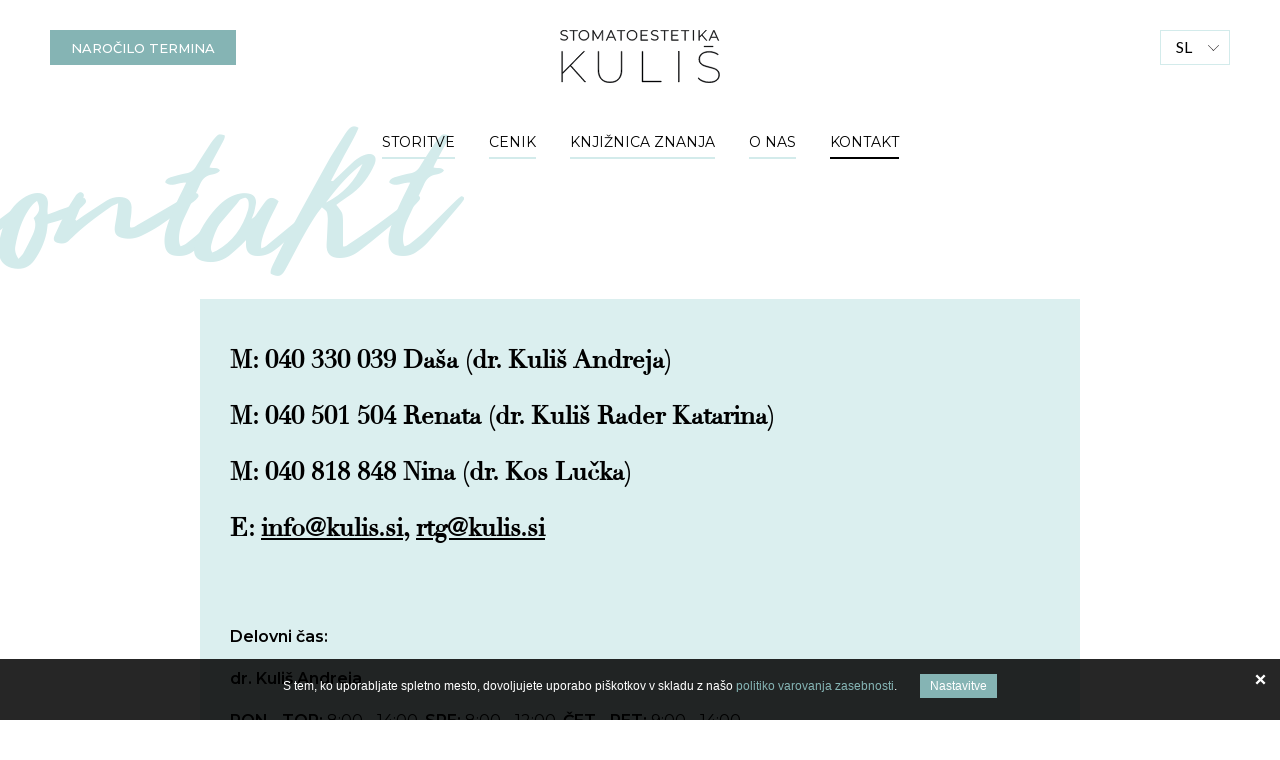

--- FILE ---
content_type: text/html; charset=utf-8
request_url: https://www.stomatoestetika.si/sl/kontakt/
body_size: 5443
content:
<!DOCTYPE html>
<html lang="sl">
  <head>
  	<base href="https://www.stomatoestetika.si/"><!--[if lte IE 6]></base><![endif]-->
    <meta charset="utf-8">
    <meta name="generator" content="SilverStripe - http://silverstripe.org" />
<meta http-equiv="Content-type" content="text/html; charset=utf-8" />
<link rel="alternate" type="text/html" title="Contact us" hreflang="en-GB" href="https://www.stomatoestetika.si/en/contact/" />
<link rel="alternate" type="text/html" title="Kontakt" hreflang="sl-SI" href="https://www.stomatoestetika.si/sl/kontakt/" />
<link rel="alternate" type="text/html" title="Kontakt" hreflang="sl-SI" href="https://www.stomatoestetika.si/sl/kontakt/" />

    <meta name="viewport" content="width=device-width, initial-scale=1">
	<title>Kontakt &raquo; Stomatoestetika Kuliš</title>
	<link rel="apple-touch-icon" sizes="180x180" href="mysite/favicon/apple-touch-icon.png?v=2">
	<link rel="icon" type="image/png" sizes="32x32" href="mysite/favicon/favicon-32x32.png?v=2">
	<link rel="icon" type="image/png" sizes="16x16" href="mysite/favicon/favicon-16x16.png?v=2">
	<link rel="manifest" href="mysite/favicon/site.webmanifest?v=2">
	<link rel="mask-icon" href="mysite/favicon/safari-pinned-tab.svg?v=2" color="#5bbad5">
	<meta name="msapplication-TileColor" content="#da532c">
	<meta name="theme-color" content="#ffffff">
	<meta name="google-site-verification" content="8r2jnJvYSqEJtBiib1XL45czWN6wUqJX2U9h18KRn4U" />
    
	<link rel="stylesheet" href="cookiesdirective/css/iCD.min.css?v=2.014" />
<script src="cookiesdirective/js/iCD.min.js?v=2.014"></script>
<script type="text/javascript">
<!--
_iCD.init("%3Cdiv%20id%3D%22_iCD%22%20style%3D%22%22%3E%20%3Cspan%20class%3D%22iCD_close%22%3E%3C%2Fspan%3E%20%3Cdiv%20class%3D%22iCD_wrp%22%3E%20%3Cdiv%20class%3D%22iCD_lf%22%3E%20%3Cdiv%20class%3D%22iCD_inr%22%3E%20%3Cp%3E%20S%20tem%2C%20ko%20uporabljate%20spletno%20mesto%2C%20dovoljujete%20uporabo%20pi%C5%A1kotkov%20v%20skladu%20z%20na%C5%A1o%20%3Ca%20href%3D%27sl%2Fpogoji-uporabe-spletnega-mesta-in-politika-piskotkov%2F%27%3Epolitiko%20varovanja%20zasebnosti%3C%2Fa%3E.%20%3Ca%20href%3D%22%22%20class%3D%22iCD_settings%22%20id%3D%22_iCDoptbtn%22%3ENastavitve%3C%2Fa%3E%20%3C%2Fp%3E%20%3C%2Fdiv%3E%20%3C%2Fdiv%3E%20%3C%2Fdiv%3E%20%3Cdiv%20id%3D%22_iCDoptions%22%3E%20%3Cdiv%20class%3D%22iCD_inner%22%3E%20%3Ch2%3ENastavitve%20za%20uporabo%20pi%C5%A1kotkov%3C%2Fh2%3E%20%3Cp%3EPi%C5%A1kotki%2C%20ki%20jih%20namestimo%20v%20va%C5%A1em%20brskalniku%2C%20anonimno%20zbirajo%20dolo%C4%8Dene%20informacije%20o%20va%C5%A1em%20obisku%20spletnega%20mesta.%20Omogo%C4%8Dajo%20nam%2C%20da%20lahko%20zagotovimo%20delovanje%20vseh%20funkcij%20spletnega%20mesta%2C%20dolo%C4%8Dene%20vsebine%20prilagodimo%20posebej%20za%20vas%20in%20z%20analizo%20obiska%20spletno%20mesto%20stalno%20izbolj%C5%A1ujemo.%3C%2Fp%3E%20%3Cdiv%20class%3D%22iCD_checkbox_holder%22%3E%20%3Cinput%20id%3D%22iCDfunction%22%20type%3D%22checkbox%22%20disabled%20checked%3E%20%3Clabel%20for%3D%22iCDfunction%22%3ENujni%20pi%C5%A1kotki%3C%2Flabel%3E%20%3Cp%3EZahtevani%20pi%C5%A1kotki%20omogo%C4%8Dajo%20osnovne%20funkcije%2C%20kot%20so%20navigacija%20po%20spleti%C5%A1%C4%8Du%20in%20dostop%20do%20posebnih%20delov%20spleti%C5%A1%C4%8Da.%20Spletna%20stran%20brez%20teh%20pi%C5%A1kotkov%20uporabniku%20ne%20zagotavlja%20polnega%20delovanja.%20Sem%20uvr%C5%A1%C4%8Damo%20tudi%20pi%C5%A1kotke%2C%20namenjene%20prilagoditvi%20obna%C5%A1anja%20ali%20izgleda%20spletnega%20mesta%20ob%20naslednjih%20obiskih%2C%20na%20primer%20za%20prikaz%20v%20izbranem%20jeziku.%3C%2Fp%3E%20%3C%2Fdiv%3E%20%3Cdiv%20class%3D%22iCD_checkbox_holder%22%3E%20%3Cbr%3E%3Cinput%20id%3D%22iCDanalytics%22%20type%3D%22checkbox%22%20checked%3E%20%3Clabel%20for%3D%22iCDanalytics%22%3EPi%C5%A1kotki%20za%20spremljanje%20statistike%3C%2Flabel%3E%20%3Cp%3EPi%C5%A1kotki%20za%20statistiko%20anonimno%20zbirajo%20in%20javljajo%20informacije%20lastnikom%20spletnih%20mest.%20S%20tem%20jim%20pomagajo%20razumeti%2C%20kako%20obiskovalci%20uporabljajo%20spletno%20stran%2C%20in%20na%20podlagi%20teh%20informacij%20izbolj%C5%A1ati%20uporabni%C5%A1ko%20izku%C5%A1njo.%3C%2Fp%3E%20%3C%2Fdiv%3E%20%3Cdiv%20class%3D%22iCD_checkbox_holder%22%3E%20%3Cbr%3E%3Cinput%20id%3D%22iCDmarketing%22%20type%3D%22checkbox%22%3E%20%3Clabel%20for%3D%22iCDmarketing%22%3EPi%C5%A1kotki%20za%20ogla%C5%A1evanje%20in%20profiliranje%20uporabnikov%3C%2Flabel%3E%20%3Cp%3EPi%C5%A1kotki%20za%20tr%C5%BEenje%20anonimno%20zbirajo%20podatke%20o%20va%C5%A1ih%20obiskih%20spletnih%20strani.%20Uporabljajo%20jih%20ogla%C5%A1evalci%2C%20da%20vam%20prikazujejo%20oglase%2C%20ki%20so%20ustreznej%C5%A1i%20in%20zanimivej%C5%A1i%20za%20vas.%20Uporabljajo%20se%20tudi%20za%20prepre%C4%8Devanje%20prikazovanja%20oglasov%2C%20ki%20jih%20je%20uporabnik%20%C5%BEe%20videl.%3C%2Fp%3E%20%3C%2Fdiv%3E%20%3Cdiv%20class%3D%22iCD_btn_holder%22%3E%20%3Cbutton%20class%3D%22_iCDclose%22%3EZapri%3C%2Fbutton%3E%20%3Cbutton%20id%3D%22_iCDsave%22%3EShrani%3C%2Fbutton%3E%20%3C%2Fdiv%3E%20%3C%2Fdiv%3E%20%3C%2Fdiv%3E%20%3Cdiv%20id%3D%22_iCDSaved%22%3E%20%3Cdiv%20class%3D%22iCD_inner%22%3E%20%3Ch2%3EVa%C5%A1e%20nastavitve%20so%20bile%20shranjene.%3C%2Fh2%3E%20%3Cbutton%20class%3D%22_iCDclose%22%3EZapri%3C%2Fbutton%3E%20%3C%2Fdiv%3E%20%3C%2Fdiv%3E%20%3C%2Fdiv%3E%20",
{"cookieName":"_iCD2",
"cookieExpires":365,
"path":"/",
"defaultUseAnalytics":true,
"defaultUseMarketing":false,
"enableAnalytics":1,
"enableMarketing":1,
"explainLink":"sl/pogoji-uporabe-spletnega-mesta-in-politika-piskotkov/",
"domain":""
});
function _iCDWaitingForJ() {
	if (window.jQuery) {
		jQuery(document).ready(function($){
			_iCD.bind($);
			_iCD.show();		
			});
	} else {
		setTimeout(_iCDWaitingForJ, 50);
	}
}
setTimeout(_iCDWaitingForJ, 50);
//-->
</script>
  <link rel="stylesheet" type="text/css" href="/mysite/css/style.css?m=1584615445" />
</head>
  <body class="ContactPage no-sidebar" dir="ltr">
	<header class="header" role="banner">
	<div class="container">
		<a href="https://www.stomatoestetika.si/sl/" class="logo" rel="home"><img src="mysite/images/logo.svg" alt="Stomatoestetika Kuliš"></a>
		
<nav class="nav-primary">
	<ul>
			  
			<li><a href="/sl/storitve/" class="link">Storitve</a></li>
			  
			<li><a href="/sl/cenik/" class="link">Cenik</a></li>
			  
			<li><a href="/sl/knjiznica-znanja/" class="link">Knjižnica znanja</a></li>
			  
			<li><a href="/sl/o-nas/" class="link">O nas</a></li>
			  
			<li><a href="/sl/kontakt/" class="current">Kontakt</a></li>
		
			<li class="mobile-divider"></li>
		
	    
	        <li class="mobile-item pos_1"><a href="/sl/garancija/" class="link">Garancija</a></li>
	    
	    
	    
	        <li class="mobile-item pos_1"><a href="/sl/splosni-pogoji/" class="link">Splošni pogoji</a></li>
	    
	    
	    
	        <li class="mobile-item pos_1"><a href="/sl/pogosta-vprasanja/" class="link">Pogosta vprašanja</a></li>
	    
	    
		
		
	    
	    <li class="mobile-item mobile-locales">
		    <ul>
				
					
							
							<li class="en-GB"><a href="/en/contact/" hreflang="en-GB">en</a></li>
						
					
				
					
						
							<li class="sl-SI"><span class="unactive">sl</span></li>
						
					
				
			</ul>
		</li>
		
		
	</ul>
</nav>

		
<ul class="langswitch">
	
		
			
			
			<li class="en-GB"><a href="/en/contact/" hreflang="en-GB">en</a></li>
			
		
	
		
			<li class="currentLang"><span>sl</span></li>
		
	
</ul>

		 

<a href="/sl/kontakt/" class="btn btn-header" >Naročilo termina</a>


<a href="tel:+38640330039" class="btn btn-header mobilebtn" ></a>
		<a href="/sl/kontakt/#" class="hamburger"></a>
	</div>
</header>
<main role="main">
	<section>
		<div class="container">
			<div class="container-small">
				<div class="intro-container">
					
				</div>
				<span class="bg-title">Kontakt</span>
				
				
				<div class="google-map">
					<div class="contaxtbox">
						<p class="big-text">M: 040 330 039 Daša (dr. Kuliš Andreja)</p><p class="big-text">M: 040 501 504 Renata (dr. Kuliš Rader Katarina)</p><p class="big-text">M: 040 818 848 Nina (dr. Kos Lučka)</p><p class="big-text">E: <a href="mailto:info@stomatoestetika.si">info@kulis.si</a>, <a href="mailto:rtg@kulis.si">rtg@kulis.si</a></p><p class="big-text"> </p><p><strong>Delovni čas:</strong></p><p><strong>dr. Kuliš Andreja</strong></p><p><strong>PON - TOR:</strong> 8:00 - 14:00, <strong>SRE:</strong> 8:00 - 12:00, <strong>ČET</strong> - <strong>PET:</strong> 9:00 - 14:00</p><p><strong>dr. Kuliš R. Katarina</strong></p><p><strong>PON, TOR, ČET:</strong> 8:00 - 14:00,<strong> SRE:</strong> 13:00 - 19:00, <strong>PET:</strong> 9:00 - 14:00</p><p><strong>dr. Kos Lučka</strong></p><p><strong>PON, TOR:</strong> 12:00 - 19:00, <strong>SRE, ČET, PET:</strong> 7:00 - 14:00</p><p> </p><p><strong>Dražgoška ulica 34 (vhod iz Korenčanove ulice)</strong></p><p><strong>1000 Ljubljana</strong></p>
					</div>
					<div id="map"></div>
				</div>
				
				<h1 class="lead" style="text-align: left;" align="center"><strong>Stomatoestetika Kuliš</strong></h1><p style="text-align: left;" align="center">Center za zobno protetiko, implantologijo, ortodontijo in zdravljenje bruksizma</p><h1 class="lead" style="text-align: left;" align="center"><strong>Kontaktirajte nas:</strong></h1><p style="text-align: left;" align="center">M: 040 330 039   ali   040 501 504  ali 040 818 848 </p><p style="text-align: left;" align="center">E: <a href="mailto:info@stomatoestetika.si?subject=Stomatoestetika%20Kuli%C5%A1">info@kulis.si </a></p><h2 style="text-align: left;" align="center">Kje nas najdete?</h2><p style="text-align: left;" align="center"><span style="font-size: medium;"><span style="font-size: medium;">Dražgoška ulica 34 (vhod iz Korenčanove ulice), 1000 Ljubljana ​ </span></span></p><p style="text-align: left;" align="center"> </p><p style="text-align: left;" align="center"><span style="font-size: medium;"><span style="font-size: medium;"> </span></span></p>
				
				<div class="services-teaser">
					
					<div class="steaser first">
						
						
						<div class="simg"><img src="/assets/homepage/_resampled/FillWyI3ODAiLCI0ODAiXQ/Kulis-160-045.jpg" alt=""></div>
						
						
						
						<div class="sintro">
							<div class="scontent">
								<h2 class="h3">Stomatoestetika Kuliš</h2>
								<p><p><span> </span></p></p>
							</div>
						</div>
						
					</div>
					
				</div>
				
				
			</div>
		</div>
	</section>
</main>
<footer class="footer" role="contentinfo">
	<div class="footer-gray">
		<div class="container">
			<div class="footer-columns">
				<div class="col col-1">
					<div class="inside">
						<h2>Kontakt</h2>
						<p>M: <a href="tel:040330039">040 330 039</a> (dr. Andreja Kuliš)</p><p>M: <a href="tel:040501504">040 501 504</a> (dr. Katarina Kuliš Rader)</p><p>M: <a href="tel:040501504">040 818 848</a> (dr. Lučka Kos)</p><p>Naročanje po telefonu:</p><p>PON - PET:</p><p>10:00 - 15:00</p><p> </p><p>E: <a href="mailto:info@kulis.si">info@kulis.si</a></p><p> </p><p> </p><p> </p><p>Dražgoška ulica 34 (vhod iz Korenčanove ulice)<br> 1000 Ljubljana</p>
					</div>
				</div>
				<div class="col col-2">
					<div class="inside">
						<h2>Storitve</h2>
						
						<ul>
							
							<li class="link">
								<a href="/sl/storitve/estetsko-zobozdravstvo/">Estetsko zobozdravstvo</a>
							</li>
							
							<li class="link">
								<a href="/sl/storitve/protetika/">Protetika</a>
							</li>
							
							<li class="link">
								<a href="/sl/storitve/implantologija/">Implantologija</a>
							</li>
							
							<li class="link">
								<a href="/sl/storitve/invisalign/">Invisalign - nevidni zobni aparat</a>
							</li>
							
							<li class="link">
								<a href="/sl/storitve/ortodontija/">Ortodontija</a>
							</li>
							
							<li class="link">
								<a href="/sl/storitve/osnovno-zobozdravstvo/">Osnovno zobozdravstvo</a>
							</li>
							
							<li class="link">
								<a href="/sl/storitve/ustna-kirurgija/">Ustna kirurgija</a>
							</li>
							
							<li class="link">
								<a href="/sl/storitve/parodontalno-zdravljenje/">Parodontalno zdravljenje</a>
							</li>
							
							<li class="link">
								<a href="/sl/storitve/tezave-s-celjustnim-sklepom-in-bruksizem/">Težave s čeljustnim sklepom in bruksizem</a>
							</li>
							
							<li class="link">
								<a href="/sl/storitve/ustna-higiena-in-preventiva/">Ustna higiena in preventiva</a>
							</li>
							
							<li class="link">
								<a href="/sl/storitve/endodontsko-zdravljenje/">Endodontsko zdravljenje</a>
							</li>
							
						</ul>
						
					</div>
				</div>
				<div class="col col-3">
					<div class="inside">
						<h2>Družbena omrežja</h2>
						<p>Sledite nam na naših družbenih omrežjih in bodite<br>na tekočem z vsemi novostmi.</p>
						<ul class="social">
							
							<li><a href="https://www.facebook.com/Stomatoestetika/" class="fb" target="_blank"><i class="fa fa-facebook"></i></a></li>
							
							
							<li><a href="https://www.instagram.com/stomatoestetika_kulis/" class="in" target="_blank"><i class="fa fa-instagram"></i></a></li>
							
						</ul>
						
						<div class="footer-logo">
							<a href="/sl/storitve/invisalign/" >
							
							
							<img src="/assets/footer/Platinum-provider2.png" alt="Platinum provider2" />
							
							
							</a>
							
							
						</div>
						
						
					</div>
				</div>
			</div>
			<div class="footer-bottom">
				<nav class="nav-footer">
  <ul>
    
        <li class="link">
          <a href="/sl/garancija/">Garancija</a>
        </li>
    
        <li class="link">
          <a href="/sl/splosni-pogoji/">Splošni pogoji</a>
        </li>
    
        <li class="link">
          <a href="/sl/pogosta-vprasanja/">Pogosta vprašanja</a>
        </li>
    
  </ul>
</nav>

				<div class="copyright"><p class="production">&copy; 2026 Stomatoestetika Kuliš </p> <div class="cookies"><img class="iCD_show" src="cookiesdirective/img/cookie-icon.svg" alt="cookie"></div></div>
			</div>
		</div>
	</div>
</footer>
	<!-- Global site tag (gtag.js) - Google Analytics -->
	<script type="text/javascript" src="//ajax.googleapis.com/ajax/libs/jquery/1.11.3/jquery.min.js"></script><script type="text/javascript" src="/mysite/js/jquery-cdn-fallback.js?m=1551950982"></script><script type="text/javascript" src="/mysite/js/libs/slick/slick.js?m=1551950982"></script><script type="text/javascript" src="/mysite/js/libs/masonry/masonry.pkgd.min.js?m=1551950982"></script><script type="text/javascript" src="/mysite/js/libs/scrollreveal/scrollreveal.min.js?m=1551950982"></script><script type="text/javascript" src="/mysite/js/libs/lightGallery/lightgallery-all.js?m=1551950982"></script><script type="text/javascript" src="https://maps.googleapis.com/maps/api/js?key=AIzaSyDzlhoW7A7Y2_-BgUMjAPyPdeS7BBCi5Ec"></script><script type="text/javascript" src="/mysite/js/script.js?m=1584625891"></script><script type="text/javascript">//<![CDATA[
function initMap() {
	var myLatLng = {lat: 46.081996, lng: 14.473363};

	var map = new google.maps.Map(document.getElementById('map'), {
	  zoom: 12,
	  center: myLatLng
	});

	var marker = new google.maps.Marker({
	  position: myLatLng,
	  map: map
	});

	// add marker
	var contentString = '<div id="content">\x3cp\x3eDražgoška 34\x3cbr\x3e\r\n1000 Ljubljana\x3cbr\x3e\r\nSlovenija\x3c/p\x3e</div>';
	var infowindow = new google.maps.InfoWindow({
	    content: contentString
  	});
	marker.addListener('click', function() {
    	infowindow.open(map, marker);
  	});

}
$(document).ready(function() {
	initMap();
});

//]]></script><script async src="https://www.googletagmanager.com/gtag/js?id=UA-122829015-1"></script>
	<script>
	_iCD.canRegAnalytics(function(allowed) {
      if (allowed) {
			window.dataLayer = window.dataLayer || [];
			function gtag(){dataLayer.push(arguments);}
			gtag('js', new Date());
			gtag('config', 'UA-122829015-1');
		}
	});
	</script>
  </body>
</html>

--- FILE ---
content_type: text/css
request_url: https://www.stomatoestetika.si/cookiesdirective/css/iCD.min.css?v=2.014
body_size: 5439
content:
#_iCDSaved,#_iCDoptions,#_iCDoptions .iCD_inner br{display:none}#_iCD .iCD_btn a,#_iCD .iCD_btn a:hover,#_iCD .iCD_lf a{text-decoration:none!important}:root{--link-color:#AECA37;--link-hover-color:#E2F78C}#_iCDSaved{position:fixed;top:0;bottom:0;z-index:200;background:rgba(0,0,0,.8);width:100%;padding:30px}#_iCDSaved ._iCDclose,.iCD_showOpt{-moz-appearance:none;-webkit-appearance:none;color:#fff;padding:10px 20px;outline:0;cursor:pointer}#_iCDSaved ._iCDclose{appearance:none;font-size:13px;font-weight:700;text-transform:uppercase;border:2px solid #fff;background:0 0}.iCD_showOpt{background:var(--link-color);appearance:none;border:0}.iCD_showOpt:hover{background:var(--link-hover-color)}#_iCDSaved ._iCDclose:hover{background:#fff;color:#000}#_iCDSaved .iCD_inner{position:absolute;top:50%;left:50%;-ms-transform:translate(-50%,-50%);transform:translate(-50%,-50%);width:90%}#_iCDSaved h2{font-size:24px;margin-bottom:20px;text-transform:none}#_iCDoptions{width:100%;Height:100%;background:rgba(0,0,0,.95);position:fixed;top:0;left:0;z-index:100;color:#fff;text-align:left}#_iCDoptions .iCD_inner{padding:20px;width:100%;margin:0 auto;max-width:800px;box-sizing:border-box;max-height:100%;overflow-y:auto}#_iCDoptions .iCD_inner h2{font-size:20px;line-height:1.2;margin-bottom:10px}#_iCDoptions .iCD_inner p{font-size:12px;line-height:1.4;margin-bottom:10px}#_iCDoptions .iCD_checkbox_holder{border-bottom:1px solid #3f3f3f;padding:10px 10px 10px 0}#_iCDoptions .iCD_checkbox_holder:first-of-type{border-top:1px solid #3f3f3f}#_iCDoptions .iCD_checkbox_holder p{color:#999;font-size:12px;line-height:1.2;margin-left:35px;margin-bottom:0}#_iCDoptions .iCD_btn_holder{text-align:right}#_iCDoptions input[type=checkbox]{position:absolute;left:-9999px;outline:0}#_iCDoptions input[type=checkbox]+label{position:relative;padding-left:35px;cursor:pointer;font-size:14px;margin-bottom:10px;display:block}#_iCDoptions input[type=checkbox]+label:before{display:inline-block;width:18px;height:18px;content:"";position:absolute;left:0;background:#fff}#_iCDoptions input[type=checkbox]:checked+label:before{box-shadow:inset 0 0 0 4px #fff;background:var(--link-color)}#_iCDoptions input[type=checkbox]:disabled+label:before{opacity:.4}#_iCDoptions button{color:#fff;outline:0;-moz-appearance:none;-webkit-appearance:none;appearance:none;background:0 0;padding:10px 20px;margin-top:20px;font-size:13px;border:0;cursor:pointer}#_iCDoptions #_iCDsave{background:var(--link-color);font-weight:700;text-transform:uppercase}#_iCDoptions #_iCDsave:hover{background:var(--link-hover-color)}#_iCDoptions #_iCDclose:hover{color:#ccc}#_iCD{position:fixed;right:0;bottom:0;padding:10px 0;width:100%;font-size:12px!important;background:#222;background:rgba(0,0,0,.85);z-index:9999;text-align:center}#_iCD.is-closed{display:none}#_iCD *{font-family:arial,helvetica,sans-serif;font-weight:400;color:#fff;line-height:1.2}#_iCD .iCD_wrp{position:relative;margin:0 auto;padding:0;max-width:960px}#_iCD .iCD_lf{width:100%;float:left}#_iCD .iCD_rt{width:30%;float:right}#_iCD .iCD_lf .iCD_inr{margin-top:5px}#_iCD .iCD_lf .iCD_inr:after{content:"";display:block;position:absolute;left:50%;top:0;border-right:1px solid #999;border-color:rgba(255,255,255,.5);height:100%}#_iCD .iCD_lf a{color:var(--link-color)}#_iCD .iCD_lf a:hover{color:var(--link-hover-color);border:none}#_iCD .iCD_lf a.iCD_settings{background:var(--link-color);color:#fff;padding:5px 10px;display:block;max-width:100px;margin:10px auto 0}#_iCD .iCD_lf a.iCD_settings:hover{background:var(--link-hover-color)}#_iCD .iCD_bkg{display:none}#_iCD h3{margin:0;padding:0 0 8px;font-size:14px;font-weight:700}#_iCD p{font-size:12px}#_iCD .iCD_btn:after{content:"";display:block;width:100%;overflow:hidden;clear:both}#_iCD .iCD_btn a{display:block;float:right;padding:3px 10px;color:#000;background:#fff;border-radius:3px}#_iCD .iCD_btn a:hover{background:#ccc}#_iCD .iCD_btn a strong{color:#000}#_iCD .iCD_chk{position:relative;clear:both}#_iCD .iCD_chk input{margin:0;vertical-align:text-top}#_iCD .iCD_chk label{position:relative;display:inline!important;margin:0;padding:0 0 0 5px;font-weight:400!important;font-size:12px!important}.iCD_close{display:block;cursor:pointer;position:absolute;padding:20px;top:0;z-index:10;right:0;background:url(../img/close.svg) center 15px no-repeat;background-size:11px 11px}.iCD_close:hover{opacity:.5}@media only screen and (max-width :1000px){#_iCD{padding:2px 0 9px}#_iCD .iCD_lf,#_iCD .iCD_rt{width:auto;float:none}#_iCD .iCD_inr{padding:20px 0}#_iCD .iCD_lf .iCD_inr{padding-left:0}#_iCD .iCD_lf .iCD_inr:after{display:none}#_iCD .iCD_lf .iCD_inr h3:after{content:"";display:block;width:100%;overflow:hidden;clear:both}#_iCD .iCD_rt .iCD_inr{border-top:1px solid #999;border-color:rgba(255,255,255,.5)}}@media only screen and (max-width :1400px){#_iCD .iCD_wrp{padding:0 40px}#_iCD p{line-height:1.4}}@media only screen and (max-width :1025px){#_iCD{width:100%}}@media only screen and (min-width :768px){#_iCDoptions .iCD_inner{position:absolute;top:50%;left:50%;-ms-transform:translate(-50%,-50%);transform:translate(-50%,-50%)}#_iCDoptions .iCD_inner h2{font-size:30px;line-height:1.2;margin-bottom:20px}#_iCDoptions .iCD_inner p{font-size:16px;line-height:1.6;margin-bottom:30px}#_iCDoptions .iCD_checkbox_holder{border-bottom:1px solid #3f3f3f;padding:21px 10% 16px 0}#_iCDoptions .iCD_checkbox_holder p{font-size:13px;margin-bottom:0}#_iCDoptions input[type=checkbox]+label{font-size:19px}#_iCD .iCD_lf a.iCD_settings{display:inline-block;max-width:auto;margin:0 0 0 20px}}

--- FILE ---
content_type: text/css
request_url: https://www.stomatoestetika.si/mysite/css/style.css?m=1584615445
body_size: 424597
content:
@charset "UTF-8";
@import url('https://fonts.googleapis.com/css?family=Montserrat:400,500,600,700&subset=latin-ext');
@import url('https://fonts.googleapis.com/css?family=Lato:300,400&subset=latin-ext');
@import url('https://cdnjs.cloudflare.com/ajax/libs/font-awesome/4.7.0/css/font-awesome.css');
*,
*::before,
*::after {
  box-sizing: border-box;
}
html {
  font-family: sans-serif;
  line-height: 1.15;
  -webkit-text-size-adjust: 100%;
  -ms-text-size-adjust: 100%;
  -ms-overflow-style: scrollbar;
  -webkit-tap-highlight-color: rgba(0, 0, 0, 0);
}
@at-root {
  @-ms-viewport {
    width: device-width;
  }
}
article,
aside,
dialog,
figcaption,
figure,
footer,
header,
hgroup,
main,
nav,
section {
  display: block;
}
[tabindex="-1"]:focus {
  outline: 0 !important;
}
hr {
  box-sizing: content-box;
  height: 0;
  overflow: visible;
}
h1,
h2,
h3,
h4,
h5,
h6 {
  margin-top: 0;
}
p {
  margin-top: 0;
}
abbr[title],
abbr[data-original-title] {
  text-decoration: underline;
  text-decoration: underline dotted;
  cursor: help;
  border-bottom: 0;
}
address {
  margin-bottom: 1rem;
  font-style: normal;
  line-height: inherit;
}
ol,
ul,
dl {
  margin-top: 0;
  margin-bottom: 1rem;
}
ol ol,
ul ul,
ol ul,
ul ol {
  margin-bottom: 0;
}
dt {
  font-weight: bold;
}
dd {
  margin-bottom: .5rem;
  margin-left: 0;
}
blockquote {
  margin: 0 0 1rem;
}
dfn {
  font-style: italic;
}
b,
strong {
  font-weight: bolder;
}
small {
  font-size: 80%;
}
sub,
sup {
  position: relative;
  font-size: 75%;
  line-height: 0;
  vertical-align: baseline;
}
sub {
  bottom: -0.25em;
}
sup {
  top: -0.5em;
}
a:not([href]):not([tabindex]) {
  color: inherit;
  text-decoration: none;
}
a:not([href]):not([tabindex]):focus {
  outline: 0;
}
pre,
code,
kbd,
samp {
  font-family: monospace, monospace;
  font-size: 1em;
}
pre {
  margin-top: 0;
  margin-bottom: 1rem;
  overflow: auto;
  -ms-overflow-style: scrollbar;
}
figure {
  margin: 0 0 1rem;
}
img {
  vertical-align: middle;
  border-style: none;
}
svg:not(:root) {
  overflow: hidden;
}
table {
  border-collapse: collapse;
}
th {
  text-align: inherit;
}
label {
  display: inline-block;
  margin-bottom: .5rem;
}
button {
  border-radius: 0;
}
button:focus {
  outline: 1px dotted;
  outline: 5px auto -webkit-focus-ring-color;
}
input,
button,
select,
optgroup,
textarea {
  margin: 0;
  font-family: inherit;
  font-size: inherit;
  line-height: inherit;
}
button,
input {
  overflow: visible;
}
button,
select {
  text-transform: none;
}
button,
html [type="button"],
[type="reset"],
[type="submit"] {
  -webkit-appearance: button;
}
button::-moz-focus-inner,
[type="button"]::-moz-focus-inner,
[type="reset"]::-moz-focus-inner,
[type="submit"]::-moz-focus-inner {
  padding: 0;
  border-style: none;
}
input[type="radio"],
input[type="checkbox"] {
  box-sizing: border-box;
  padding: 0;
}
input[type="date"],
input[type="time"],
input[type="datetime-local"],
input[type="month"] {
  -webkit-appearance: listbox;
}
textarea {
  overflow: auto;
  resize: vertical;
}
fieldset {
  min-width: 0;
  padding: 0;
  margin: 0;
  border: 0;
}
legend {
  display: block;
  width: 100%;
  max-width: 100%;
  padding: 0;
  margin-bottom: .5rem;
  font-size: 1.5rem;
  line-height: inherit;
  color: inherit;
  white-space: normal;
}
progress {
  vertical-align: baseline;
}
[type="number"]::-webkit-inner-spin-button,
[type="number"]::-webkit-outer-spin-button {
  height: auto;
}
[type="search"] {
  outline-offset: -2px;
  -webkit-appearance: none;
}
[type="search"]::-webkit-search-cancel-button,
[type="search"]::-webkit-search-decoration {
  -webkit-appearance: none;
}
::-webkit-file-upload-button {
  font: inherit;
  -webkit-appearance: button;
}
output {
  display: inline-block;
}
summary {
  display: list-item;
  cursor: pointer;
}
template {
  display: none;
}
[hidden] {
  display: none !important;
}
/*
 	Didot
	
	font-family: 'Didot';
    font-weight: normal;
    font-style: normal;
*/
@font-face {
  font-family: 'Didot';
  src: url('../fonts/Didot.eot');
  src: url('../fonts/Didot.eot?#iefix') format('embedded-opentype'), url('../fonts/Didot.woff2') format('woff2'), url('../fonts/Didot.woff') format('woff'), url('../fonts/Didot.ttf') format('truetype');
  font-weight: normal;
  font-style: normal;
}
/*
 	Wild Youth
	
	font-family: 'Wild Youth';
    font-weight: normal;
    font-style: normal;
*/
@font-face {
  font-family: 'Wild Youth';
  src: url('../fonts/WildYouth-Regular.eot');
  src: url('../fonts/WildYouth-Regular.eot?#iefix') format('embedded-opentype'), url('../fonts/WildYouth-Regular.woff2') format('woff2'), url('../fonts/WildYouth-Regular.woff') format('woff'), url('../fonts/WildYouth-Regular.ttf') format('truetype');
  font-weight: normal;
  font-style: normal;
}
/*!
 * animate.css -http://daneden.me/animate
 * Version - 3.6.0
 * Licensed under the MIT license - http://opensource.org/licenses/MIT
 *
 * Copyright (c) 2018 Daniel Eden
 */
.animated {
  -webkit-animation-duration: .25s;
  animation-duration: .25s;
  -webkit-animation-fill-mode: both;
  animation-fill-mode: both;
}
.animated.infinite {
  -webkit-animation-iteration-count: infinite;
  animation-iteration-count: infinite;
}
@-webkit-keyframes bounce {
  from,
  20%,
  53%,
  80%,
  to {
    -webkit-animation-timing-function: cubic-bezier(0.215, 0.61, 0.355, 1);
    animation-timing-function: cubic-bezier(0.215, 0.61, 0.355, 1);
    -webkit-transform: translate3d(0, 0, 0);
    transform: translate3d(0, 0, 0);
  }
  40%,
  43% {
    -webkit-animation-timing-function: cubic-bezier(0.755, 0.05, 0.855, 0.06);
    animation-timing-function: cubic-bezier(0.755, 0.05, 0.855, 0.06);
    -webkit-transform: translate3d(0, -30px, 0);
    transform: translate3d(0, -30px, 0);
  }
  70% {
    -webkit-animation-timing-function: cubic-bezier(0.755, 0.05, 0.855, 0.06);
    animation-timing-function: cubic-bezier(0.755, 0.05, 0.855, 0.06);
    -webkit-transform: translate3d(0, -15px, 0);
    transform: translate3d(0, -15px, 0);
  }
  90% {
    -webkit-transform: translate3d(0, -4px, 0);
    transform: translate3d(0, -4px, 0);
  }
}
@keyframes bounce {
  from,
  20%,
  53%,
  80%,
  to {
    -webkit-animation-timing-function: cubic-bezier(0.215, 0.61, 0.355, 1);
    animation-timing-function: cubic-bezier(0.215, 0.61, 0.355, 1);
    -webkit-transform: translate3d(0, 0, 0);
    transform: translate3d(0, 0, 0);
  }
  40%,
  43% {
    -webkit-animation-timing-function: cubic-bezier(0.755, 0.05, 0.855, 0.06);
    animation-timing-function: cubic-bezier(0.755, 0.05, 0.855, 0.06);
    -webkit-transform: translate3d(0, -30px, 0);
    transform: translate3d(0, -30px, 0);
  }
  70% {
    -webkit-animation-timing-function: cubic-bezier(0.755, 0.05, 0.855, 0.06);
    animation-timing-function: cubic-bezier(0.755, 0.05, 0.855, 0.06);
    -webkit-transform: translate3d(0, -15px, 0);
    transform: translate3d(0, -15px, 0);
  }
  90% {
    -webkit-transform: translate3d(0, -4px, 0);
    transform: translate3d(0, -4px, 0);
  }
}
.bounce {
  -webkit-animation-name: bounce;
  animation-name: bounce;
  -webkit-transform-origin: center bottom;
  -ms-transform-origin: center bottom;
      transform-origin: center bottom;
}
@-webkit-keyframes flash {
  from,
  50%,
  to {
    opacity: 1;
  }
  25%,
  75% {
    opacity: 0;
  }
}
@keyframes flash {
  from,
  50%,
  to {
    opacity: 1;
  }
  25%,
  75% {
    opacity: 0;
  }
}
.flash {
  -webkit-animation-name: flash;
  animation-name: flash;
}
/* originally authored by Nick Pettit - https://github.com/nickpettit/glide */
@-webkit-keyframes pulse {
  from {
    -webkit-transform: scale3d(1, 1, 1);
    transform: scale3d(1, 1, 1);
  }
  50% {
    -webkit-transform: scale3d(1.05, 1.05, 1.05);
    transform: scale3d(1.05, 1.05, 1.05);
  }
  to {
    -webkit-transform: scale3d(1, 1, 1);
    transform: scale3d(1, 1, 1);
  }
}
@keyframes pulse {
  from {
    -webkit-transform: scale3d(1, 1, 1);
    transform: scale3d(1, 1, 1);
  }
  50% {
    -webkit-transform: scale3d(1.05, 1.05, 1.05);
    transform: scale3d(1.05, 1.05, 1.05);
  }
  to {
    -webkit-transform: scale3d(1, 1, 1);
    transform: scale3d(1, 1, 1);
  }
}
.pulse {
  -webkit-animation-name: pulse;
  animation-name: pulse;
}
@-webkit-keyframes rubberBand {
  from {
    -webkit-transform: scale3d(1, 1, 1);
    transform: scale3d(1, 1, 1);
  }
  30% {
    -webkit-transform: scale3d(1.25, 0.75, 1);
    transform: scale3d(1.25, 0.75, 1);
  }
  40% {
    -webkit-transform: scale3d(0.75, 1.25, 1);
    transform: scale3d(0.75, 1.25, 1);
  }
  50% {
    -webkit-transform: scale3d(1.15, 0.85, 1);
    transform: scale3d(1.15, 0.85, 1);
  }
  65% {
    -webkit-transform: scale3d(0.95, 1.05, 1);
    transform: scale3d(0.95, 1.05, 1);
  }
  75% {
    -webkit-transform: scale3d(1.05, 0.95, 1);
    transform: scale3d(1.05, 0.95, 1);
  }
  to {
    -webkit-transform: scale3d(1, 1, 1);
    transform: scale3d(1, 1, 1);
  }
}
@keyframes rubberBand {
  from {
    -webkit-transform: scale3d(1, 1, 1);
    transform: scale3d(1, 1, 1);
  }
  30% {
    -webkit-transform: scale3d(1.25, 0.75, 1);
    transform: scale3d(1.25, 0.75, 1);
  }
  40% {
    -webkit-transform: scale3d(0.75, 1.25, 1);
    transform: scale3d(0.75, 1.25, 1);
  }
  50% {
    -webkit-transform: scale3d(1.15, 0.85, 1);
    transform: scale3d(1.15, 0.85, 1);
  }
  65% {
    -webkit-transform: scale3d(0.95, 1.05, 1);
    transform: scale3d(0.95, 1.05, 1);
  }
  75% {
    -webkit-transform: scale3d(1.05, 0.95, 1);
    transform: scale3d(1.05, 0.95, 1);
  }
  to {
    -webkit-transform: scale3d(1, 1, 1);
    transform: scale3d(1, 1, 1);
  }
}
.rubberBand {
  -webkit-animation-name: rubberBand;
  animation-name: rubberBand;
}
@-webkit-keyframes shake {
  from,
  to {
    -webkit-transform: translate3d(0, 0, 0);
    transform: translate3d(0, 0, 0);
  }
  10%,
  30%,
  50%,
  70%,
  90% {
    -webkit-transform: translate3d(-10px, 0, 0);
    transform: translate3d(-10px, 0, 0);
  }
  20%,
  40%,
  60%,
  80% {
    -webkit-transform: translate3d(10px, 0, 0);
    transform: translate3d(10px, 0, 0);
  }
}
@keyframes shake {
  from,
  to {
    -webkit-transform: translate3d(0, 0, 0);
    transform: translate3d(0, 0, 0);
  }
  10%,
  30%,
  50%,
  70%,
  90% {
    -webkit-transform: translate3d(-10px, 0, 0);
    transform: translate3d(-10px, 0, 0);
  }
  20%,
  40%,
  60%,
  80% {
    -webkit-transform: translate3d(10px, 0, 0);
    transform: translate3d(10px, 0, 0);
  }
}
.shake {
  -webkit-animation-name: shake;
  animation-name: shake;
}
@-webkit-keyframes headShake {
  0% {
    -webkit-transform: translateX(0);
    transform: translateX(0);
  }
  6.5% {
    -webkit-transform: translateX(-6px) rotateY(-9deg);
    transform: translateX(-6px) rotateY(-9deg);
  }
  18.5% {
    -webkit-transform: translateX(5px) rotateY(7deg);
    transform: translateX(5px) rotateY(7deg);
  }
  31.5% {
    -webkit-transform: translateX(-3px) rotateY(-5deg);
    transform: translateX(-3px) rotateY(-5deg);
  }
  43.5% {
    -webkit-transform: translateX(2px) rotateY(3deg);
    transform: translateX(2px) rotateY(3deg);
  }
  50% {
    -webkit-transform: translateX(0);
    transform: translateX(0);
  }
}
@keyframes headShake {
  0% {
    -webkit-transform: translateX(0);
    transform: translateX(0);
  }
  6.5% {
    -webkit-transform: translateX(-6px) rotateY(-9deg);
    transform: translateX(-6px) rotateY(-9deg);
  }
  18.5% {
    -webkit-transform: translateX(5px) rotateY(7deg);
    transform: translateX(5px) rotateY(7deg);
  }
  31.5% {
    -webkit-transform: translateX(-3px) rotateY(-5deg);
    transform: translateX(-3px) rotateY(-5deg);
  }
  43.5% {
    -webkit-transform: translateX(2px) rotateY(3deg);
    transform: translateX(2px) rotateY(3deg);
  }
  50% {
    -webkit-transform: translateX(0);
    transform: translateX(0);
  }
}
.headShake {
  -webkit-animation-timing-function: ease-in-out;
  animation-timing-function: ease-in-out;
  -webkit-animation-name: headShake;
  animation-name: headShake;
}
@-webkit-keyframes swing {
  20% {
    -webkit-transform: rotate3d(0, 0, 1, 15deg);
    transform: rotate3d(0, 0, 1, 15deg);
  }
  40% {
    -webkit-transform: rotate3d(0, 0, 1, -10deg);
    transform: rotate3d(0, 0, 1, -10deg);
  }
  60% {
    -webkit-transform: rotate3d(0, 0, 1, 5deg);
    transform: rotate3d(0, 0, 1, 5deg);
  }
  80% {
    -webkit-transform: rotate3d(0, 0, 1, -5deg);
    transform: rotate3d(0, 0, 1, -5deg);
  }
  to {
    -webkit-transform: rotate3d(0, 0, 1, 0deg);
    transform: rotate3d(0, 0, 1, 0deg);
  }
}
@keyframes swing {
  20% {
    -webkit-transform: rotate3d(0, 0, 1, 15deg);
    transform: rotate3d(0, 0, 1, 15deg);
  }
  40% {
    -webkit-transform: rotate3d(0, 0, 1, -10deg);
    transform: rotate3d(0, 0, 1, -10deg);
  }
  60% {
    -webkit-transform: rotate3d(0, 0, 1, 5deg);
    transform: rotate3d(0, 0, 1, 5deg);
  }
  80% {
    -webkit-transform: rotate3d(0, 0, 1, -5deg);
    transform: rotate3d(0, 0, 1, -5deg);
  }
  to {
    -webkit-transform: rotate3d(0, 0, 1, 0deg);
    transform: rotate3d(0, 0, 1, 0deg);
  }
}
.swing {
  -webkit-transform-origin: top center;
  -ms-transform-origin: top center;
      transform-origin: top center;
  -webkit-animation-name: swing;
  animation-name: swing;
}
@-webkit-keyframes tada {
  from {
    -webkit-transform: scale3d(1, 1, 1);
    transform: scale3d(1, 1, 1);
  }
  10%,
  20% {
    -webkit-transform: scale3d(0.9, 0.9, 0.9) rotate3d(0, 0, 1, -3deg);
    transform: scale3d(0.9, 0.9, 0.9) rotate3d(0, 0, 1, -3deg);
  }
  30%,
  50%,
  70%,
  90% {
    -webkit-transform: scale3d(1.1, 1.1, 1.1) rotate3d(0, 0, 1, 3deg);
    transform: scale3d(1.1, 1.1, 1.1) rotate3d(0, 0, 1, 3deg);
  }
  40%,
  60%,
  80% {
    -webkit-transform: scale3d(1.1, 1.1, 1.1) rotate3d(0, 0, 1, -3deg);
    transform: scale3d(1.1, 1.1, 1.1) rotate3d(0, 0, 1, -3deg);
  }
  to {
    -webkit-transform: scale3d(1, 1, 1);
    transform: scale3d(1, 1, 1);
  }
}
@keyframes tada {
  from {
    -webkit-transform: scale3d(1, 1, 1);
    transform: scale3d(1, 1, 1);
  }
  10%,
  20% {
    -webkit-transform: scale3d(0.9, 0.9, 0.9) rotate3d(0, 0, 1, -3deg);
    transform: scale3d(0.9, 0.9, 0.9) rotate3d(0, 0, 1, -3deg);
  }
  30%,
  50%,
  70%,
  90% {
    -webkit-transform: scale3d(1.1, 1.1, 1.1) rotate3d(0, 0, 1, 3deg);
    transform: scale3d(1.1, 1.1, 1.1) rotate3d(0, 0, 1, 3deg);
  }
  40%,
  60%,
  80% {
    -webkit-transform: scale3d(1.1, 1.1, 1.1) rotate3d(0, 0, 1, -3deg);
    transform: scale3d(1.1, 1.1, 1.1) rotate3d(0, 0, 1, -3deg);
  }
  to {
    -webkit-transform: scale3d(1, 1, 1);
    transform: scale3d(1, 1, 1);
  }
}
.tada {
  -webkit-animation-name: tada;
  animation-name: tada;
}
/* originally authored by Nick Pettit - https://github.com/nickpettit/glide */
@-webkit-keyframes wobble {
  from {
    -webkit-transform: translate3d(0, 0, 0);
    transform: translate3d(0, 0, 0);
  }
  15% {
    -webkit-transform: translate3d(-25%, 0, 0) rotate3d(0, 0, 1, -5deg);
    transform: translate3d(-25%, 0, 0) rotate3d(0, 0, 1, -5deg);
  }
  30% {
    -webkit-transform: translate3d(20%, 0, 0) rotate3d(0, 0, 1, 3deg);
    transform: translate3d(20%, 0, 0) rotate3d(0, 0, 1, 3deg);
  }
  45% {
    -webkit-transform: translate3d(-15%, 0, 0) rotate3d(0, 0, 1, -3deg);
    transform: translate3d(-15%, 0, 0) rotate3d(0, 0, 1, -3deg);
  }
  60% {
    -webkit-transform: translate3d(10%, 0, 0) rotate3d(0, 0, 1, 2deg);
    transform: translate3d(10%, 0, 0) rotate3d(0, 0, 1, 2deg);
  }
  75% {
    -webkit-transform: translate3d(-5%, 0, 0) rotate3d(0, 0, 1, -1deg);
    transform: translate3d(-5%, 0, 0) rotate3d(0, 0, 1, -1deg);
  }
  to {
    -webkit-transform: translate3d(0, 0, 0);
    transform: translate3d(0, 0, 0);
  }
}
@keyframes wobble {
  from {
    -webkit-transform: translate3d(0, 0, 0);
    transform: translate3d(0, 0, 0);
  }
  15% {
    -webkit-transform: translate3d(-25%, 0, 0) rotate3d(0, 0, 1, -5deg);
    transform: translate3d(-25%, 0, 0) rotate3d(0, 0, 1, -5deg);
  }
  30% {
    -webkit-transform: translate3d(20%, 0, 0) rotate3d(0, 0, 1, 3deg);
    transform: translate3d(20%, 0, 0) rotate3d(0, 0, 1, 3deg);
  }
  45% {
    -webkit-transform: translate3d(-15%, 0, 0) rotate3d(0, 0, 1, -3deg);
    transform: translate3d(-15%, 0, 0) rotate3d(0, 0, 1, -3deg);
  }
  60% {
    -webkit-transform: translate3d(10%, 0, 0) rotate3d(0, 0, 1, 2deg);
    transform: translate3d(10%, 0, 0) rotate3d(0, 0, 1, 2deg);
  }
  75% {
    -webkit-transform: translate3d(-5%, 0, 0) rotate3d(0, 0, 1, -1deg);
    transform: translate3d(-5%, 0, 0) rotate3d(0, 0, 1, -1deg);
  }
  to {
    -webkit-transform: translate3d(0, 0, 0);
    transform: translate3d(0, 0, 0);
  }
}
.wobble {
  -webkit-animation-name: wobble;
  animation-name: wobble;
}
@-webkit-keyframes jello {
  from,
  11.1%,
  to {
    -webkit-transform: translate3d(0, 0, 0);
    transform: translate3d(0, 0, 0);
  }
  22.2% {
    -webkit-transform: skewX(-12.5deg) skewY(-12.5deg);
    transform: skewX(-12.5deg) skewY(-12.5deg);
  }
  33.3% {
    -webkit-transform: skewX(6.25deg) skewY(6.25deg);
    transform: skewX(6.25deg) skewY(6.25deg);
  }
  44.4% {
    -webkit-transform: skewX(-3.125deg) skewY(-3.125deg);
    transform: skewX(-3.125deg) skewY(-3.125deg);
  }
  55.5% {
    -webkit-transform: skewX(1.5625deg) skewY(1.5625deg);
    transform: skewX(1.5625deg) skewY(1.5625deg);
  }
  66.6% {
    -webkit-transform: skewX(-0.78125deg) skewY(-0.78125deg);
    transform: skewX(-0.78125deg) skewY(-0.78125deg);
  }
  77.7% {
    -webkit-transform: skewX(0.390625deg) skewY(0.390625deg);
    transform: skewX(0.390625deg) skewY(0.390625deg);
  }
  88.8% {
    -webkit-transform: skewX(-0.1953125deg) skewY(-0.1953125deg);
    transform: skewX(-0.1953125deg) skewY(-0.1953125deg);
  }
}
@keyframes jello {
  from,
  11.1%,
  to {
    -webkit-transform: translate3d(0, 0, 0);
    transform: translate3d(0, 0, 0);
  }
  22.2% {
    -webkit-transform: skewX(-12.5deg) skewY(-12.5deg);
    transform: skewX(-12.5deg) skewY(-12.5deg);
  }
  33.3% {
    -webkit-transform: skewX(6.25deg) skewY(6.25deg);
    transform: skewX(6.25deg) skewY(6.25deg);
  }
  44.4% {
    -webkit-transform: skewX(-3.125deg) skewY(-3.125deg);
    transform: skewX(-3.125deg) skewY(-3.125deg);
  }
  55.5% {
    -webkit-transform: skewX(1.5625deg) skewY(1.5625deg);
    transform: skewX(1.5625deg) skewY(1.5625deg);
  }
  66.6% {
    -webkit-transform: skewX(-0.78125deg) skewY(-0.78125deg);
    transform: skewX(-0.78125deg) skewY(-0.78125deg);
  }
  77.7% {
    -webkit-transform: skewX(0.390625deg) skewY(0.390625deg);
    transform: skewX(0.390625deg) skewY(0.390625deg);
  }
  88.8% {
    -webkit-transform: skewX(-0.1953125deg) skewY(-0.1953125deg);
    transform: skewX(-0.1953125deg) skewY(-0.1953125deg);
  }
}
.jello {
  -webkit-animation-name: jello;
  animation-name: jello;
  -webkit-transform-origin: center;
  -ms-transform-origin: center;
      transform-origin: center;
}
@-webkit-keyframes bounceIn {
  from,
  20%,
  40%,
  60%,
  80%,
  to {
    -webkit-animation-timing-function: cubic-bezier(0.215, 0.61, 0.355, 1);
    animation-timing-function: cubic-bezier(0.215, 0.61, 0.355, 1);
  }
  0% {
    opacity: 0;
    -webkit-transform: scale3d(0.3, 0.3, 0.3);
    transform: scale3d(0.3, 0.3, 0.3);
  }
  20% {
    -webkit-transform: scale3d(1.1, 1.1, 1.1);
    transform: scale3d(1.1, 1.1, 1.1);
  }
  40% {
    -webkit-transform: scale3d(0.9, 0.9, 0.9);
    transform: scale3d(0.9, 0.9, 0.9);
  }
  60% {
    opacity: 1;
    -webkit-transform: scale3d(1.03, 1.03, 1.03);
    transform: scale3d(1.03, 1.03, 1.03);
  }
  80% {
    -webkit-transform: scale3d(0.97, 0.97, 0.97);
    transform: scale3d(0.97, 0.97, 0.97);
  }
  to {
    opacity: 1;
    -webkit-transform: scale3d(1, 1, 1);
    transform: scale3d(1, 1, 1);
  }
}
@keyframes bounceIn {
  from,
  20%,
  40%,
  60%,
  80%,
  to {
    -webkit-animation-timing-function: cubic-bezier(0.215, 0.61, 0.355, 1);
    animation-timing-function: cubic-bezier(0.215, 0.61, 0.355, 1);
  }
  0% {
    opacity: 0;
    -webkit-transform: scale3d(0.3, 0.3, 0.3);
    transform: scale3d(0.3, 0.3, 0.3);
  }
  20% {
    -webkit-transform: scale3d(1.1, 1.1, 1.1);
    transform: scale3d(1.1, 1.1, 1.1);
  }
  40% {
    -webkit-transform: scale3d(0.9, 0.9, 0.9);
    transform: scale3d(0.9, 0.9, 0.9);
  }
  60% {
    opacity: 1;
    -webkit-transform: scale3d(1.03, 1.03, 1.03);
    transform: scale3d(1.03, 1.03, 1.03);
  }
  80% {
    -webkit-transform: scale3d(0.97, 0.97, 0.97);
    transform: scale3d(0.97, 0.97, 0.97);
  }
  to {
    opacity: 1;
    -webkit-transform: scale3d(1, 1, 1);
    transform: scale3d(1, 1, 1);
  }
}
.bounceIn {
  -webkit-animation-duration: 0.75s;
  animation-duration: 0.75s;
  -webkit-animation-name: bounceIn;
  animation-name: bounceIn;
}
@-webkit-keyframes bounceInDown {
  from,
  60%,
  75%,
  90%,
  to {
    -webkit-animation-timing-function: cubic-bezier(0.215, 0.61, 0.355, 1);
    animation-timing-function: cubic-bezier(0.215, 0.61, 0.355, 1);
  }
  0% {
    opacity: 0;
    -webkit-transform: translate3d(0, -3000px, 0);
    transform: translate3d(0, -3000px, 0);
  }
  60% {
    opacity: 1;
    -webkit-transform: translate3d(0, 25px, 0);
    transform: translate3d(0, 25px, 0);
  }
  75% {
    -webkit-transform: translate3d(0, -10px, 0);
    transform: translate3d(0, -10px, 0);
  }
  90% {
    -webkit-transform: translate3d(0, 5px, 0);
    transform: translate3d(0, 5px, 0);
  }
  to {
    -webkit-transform: translate3d(0, 0, 0);
    transform: translate3d(0, 0, 0);
  }
}
@keyframes bounceInDown {
  from,
  60%,
  75%,
  90%,
  to {
    -webkit-animation-timing-function: cubic-bezier(0.215, 0.61, 0.355, 1);
    animation-timing-function: cubic-bezier(0.215, 0.61, 0.355, 1);
  }
  0% {
    opacity: 0;
    -webkit-transform: translate3d(0, -3000px, 0);
    transform: translate3d(0, -3000px, 0);
  }
  60% {
    opacity: 1;
    -webkit-transform: translate3d(0, 25px, 0);
    transform: translate3d(0, 25px, 0);
  }
  75% {
    -webkit-transform: translate3d(0, -10px, 0);
    transform: translate3d(0, -10px, 0);
  }
  90% {
    -webkit-transform: translate3d(0, 5px, 0);
    transform: translate3d(0, 5px, 0);
  }
  to {
    -webkit-transform: translate3d(0, 0, 0);
    transform: translate3d(0, 0, 0);
  }
}
.bounceInDown {
  -webkit-animation-name: bounceInDown;
  animation-name: bounceInDown;
}
@-webkit-keyframes bounceInLeft {
  from,
  60%,
  75%,
  90%,
  to {
    -webkit-animation-timing-function: cubic-bezier(0.215, 0.61, 0.355, 1);
    animation-timing-function: cubic-bezier(0.215, 0.61, 0.355, 1);
  }
  0% {
    opacity: 0;
    -webkit-transform: translate3d(-3000px, 0, 0);
    transform: translate3d(-3000px, 0, 0);
  }
  60% {
    opacity: 1;
    -webkit-transform: translate3d(25px, 0, 0);
    transform: translate3d(25px, 0, 0);
  }
  75% {
    -webkit-transform: translate3d(-10px, 0, 0);
    transform: translate3d(-10px, 0, 0);
  }
  90% {
    -webkit-transform: translate3d(5px, 0, 0);
    transform: translate3d(5px, 0, 0);
  }
  to {
    -webkit-transform: translate3d(0, 0, 0);
    transform: translate3d(0, 0, 0);
  }
}
@keyframes bounceInLeft {
  from,
  60%,
  75%,
  90%,
  to {
    -webkit-animation-timing-function: cubic-bezier(0.215, 0.61, 0.355, 1);
    animation-timing-function: cubic-bezier(0.215, 0.61, 0.355, 1);
  }
  0% {
    opacity: 0;
    -webkit-transform: translate3d(-3000px, 0, 0);
    transform: translate3d(-3000px, 0, 0);
  }
  60% {
    opacity: 1;
    -webkit-transform: translate3d(25px, 0, 0);
    transform: translate3d(25px, 0, 0);
  }
  75% {
    -webkit-transform: translate3d(-10px, 0, 0);
    transform: translate3d(-10px, 0, 0);
  }
  90% {
    -webkit-transform: translate3d(5px, 0, 0);
    transform: translate3d(5px, 0, 0);
  }
  to {
    -webkit-transform: translate3d(0, 0, 0);
    transform: translate3d(0, 0, 0);
  }
}
.bounceInLeft {
  -webkit-animation-name: bounceInLeft;
  animation-name: bounceInLeft;
}
@-webkit-keyframes bounceInRight {
  from,
  60%,
  75%,
  90%,
  to {
    -webkit-animation-timing-function: cubic-bezier(0.215, 0.61, 0.355, 1);
    animation-timing-function: cubic-bezier(0.215, 0.61, 0.355, 1);
  }
  from {
    opacity: 0;
    -webkit-transform: translate3d(3000px, 0, 0);
    transform: translate3d(3000px, 0, 0);
  }
  60% {
    opacity: 1;
    -webkit-transform: translate3d(-25px, 0, 0);
    transform: translate3d(-25px, 0, 0);
  }
  75% {
    -webkit-transform: translate3d(10px, 0, 0);
    transform: translate3d(10px, 0, 0);
  }
  90% {
    -webkit-transform: translate3d(-5px, 0, 0);
    transform: translate3d(-5px, 0, 0);
  }
  to {
    -webkit-transform: translate3d(0, 0, 0);
    transform: translate3d(0, 0, 0);
  }
}
@keyframes bounceInRight {
  from,
  60%,
  75%,
  90%,
  to {
    -webkit-animation-timing-function: cubic-bezier(0.215, 0.61, 0.355, 1);
    animation-timing-function: cubic-bezier(0.215, 0.61, 0.355, 1);
  }
  from {
    opacity: 0;
    -webkit-transform: translate3d(3000px, 0, 0);
    transform: translate3d(3000px, 0, 0);
  }
  60% {
    opacity: 1;
    -webkit-transform: translate3d(-25px, 0, 0);
    transform: translate3d(-25px, 0, 0);
  }
  75% {
    -webkit-transform: translate3d(10px, 0, 0);
    transform: translate3d(10px, 0, 0);
  }
  90% {
    -webkit-transform: translate3d(-5px, 0, 0);
    transform: translate3d(-5px, 0, 0);
  }
  to {
    -webkit-transform: translate3d(0, 0, 0);
    transform: translate3d(0, 0, 0);
  }
}
.bounceInRight {
  -webkit-animation-name: bounceInRight;
  animation-name: bounceInRight;
}
@-webkit-keyframes bounceInUp {
  from,
  60%,
  75%,
  90%,
  to {
    -webkit-animation-timing-function: cubic-bezier(0.215, 0.61, 0.355, 1);
    animation-timing-function: cubic-bezier(0.215, 0.61, 0.355, 1);
  }
  from {
    opacity: 0;
    -webkit-transform: translate3d(0, 3000px, 0);
    transform: translate3d(0, 3000px, 0);
  }
  60% {
    opacity: 1;
    -webkit-transform: translate3d(0, -20px, 0);
    transform: translate3d(0, -20px, 0);
  }
  75% {
    -webkit-transform: translate3d(0, 10px, 0);
    transform: translate3d(0, 10px, 0);
  }
  90% {
    -webkit-transform: translate3d(0, -5px, 0);
    transform: translate3d(0, -5px, 0);
  }
  to {
    -webkit-transform: translate3d(0, 0, 0);
    transform: translate3d(0, 0, 0);
  }
}
@keyframes bounceInUp {
  from,
  60%,
  75%,
  90%,
  to {
    -webkit-animation-timing-function: cubic-bezier(0.215, 0.61, 0.355, 1);
    animation-timing-function: cubic-bezier(0.215, 0.61, 0.355, 1);
  }
  from {
    opacity: 0;
    -webkit-transform: translate3d(0, 3000px, 0);
    transform: translate3d(0, 3000px, 0);
  }
  60% {
    opacity: 1;
    -webkit-transform: translate3d(0, -20px, 0);
    transform: translate3d(0, -20px, 0);
  }
  75% {
    -webkit-transform: translate3d(0, 10px, 0);
    transform: translate3d(0, 10px, 0);
  }
  90% {
    -webkit-transform: translate3d(0, -5px, 0);
    transform: translate3d(0, -5px, 0);
  }
  to {
    -webkit-transform: translate3d(0, 0, 0);
    transform: translate3d(0, 0, 0);
  }
}
.bounceInUp {
  -webkit-animation-name: bounceInUp;
  animation-name: bounceInUp;
}
@-webkit-keyframes bounceOut {
  20% {
    -webkit-transform: scale3d(0.9, 0.9, 0.9);
    transform: scale3d(0.9, 0.9, 0.9);
  }
  50%,
  55% {
    opacity: 1;
    -webkit-transform: scale3d(1.1, 1.1, 1.1);
    transform: scale3d(1.1, 1.1, 1.1);
  }
  to {
    opacity: 0;
    -webkit-transform: scale3d(0.3, 0.3, 0.3);
    transform: scale3d(0.3, 0.3, 0.3);
  }
}
@keyframes bounceOut {
  20% {
    -webkit-transform: scale3d(0.9, 0.9, 0.9);
    transform: scale3d(0.9, 0.9, 0.9);
  }
  50%,
  55% {
    opacity: 1;
    -webkit-transform: scale3d(1.1, 1.1, 1.1);
    transform: scale3d(1.1, 1.1, 1.1);
  }
  to {
    opacity: 0;
    -webkit-transform: scale3d(0.3, 0.3, 0.3);
    transform: scale3d(0.3, 0.3, 0.3);
  }
}
.bounceOut {
  -webkit-animation-duration: 0.75s;
  animation-duration: 0.75s;
  -webkit-animation-name: bounceOut;
  animation-name: bounceOut;
}
@-webkit-keyframes bounceOutDown {
  20% {
    -webkit-transform: translate3d(0, 10px, 0);
    transform: translate3d(0, 10px, 0);
  }
  40%,
  45% {
    opacity: 1;
    -webkit-transform: translate3d(0, -20px, 0);
    transform: translate3d(0, -20px, 0);
  }
  to {
    opacity: 0;
    -webkit-transform: translate3d(0, 2000px, 0);
    transform: translate3d(0, 2000px, 0);
  }
}
@keyframes bounceOutDown {
  20% {
    -webkit-transform: translate3d(0, 10px, 0);
    transform: translate3d(0, 10px, 0);
  }
  40%,
  45% {
    opacity: 1;
    -webkit-transform: translate3d(0, -20px, 0);
    transform: translate3d(0, -20px, 0);
  }
  to {
    opacity: 0;
    -webkit-transform: translate3d(0, 2000px, 0);
    transform: translate3d(0, 2000px, 0);
  }
}
.bounceOutDown {
  -webkit-animation-name: bounceOutDown;
  animation-name: bounceOutDown;
}
@-webkit-keyframes bounceOutLeft {
  20% {
    opacity: 1;
    -webkit-transform: translate3d(20px, 0, 0);
    transform: translate3d(20px, 0, 0);
  }
  to {
    opacity: 0;
    -webkit-transform: translate3d(-2000px, 0, 0);
    transform: translate3d(-2000px, 0, 0);
  }
}
@keyframes bounceOutLeft {
  20% {
    opacity: 1;
    -webkit-transform: translate3d(20px, 0, 0);
    transform: translate3d(20px, 0, 0);
  }
  to {
    opacity: 0;
    -webkit-transform: translate3d(-2000px, 0, 0);
    transform: translate3d(-2000px, 0, 0);
  }
}
.bounceOutLeft {
  -webkit-animation-name: bounceOutLeft;
  animation-name: bounceOutLeft;
}
@-webkit-keyframes bounceOutRight {
  20% {
    opacity: 1;
    -webkit-transform: translate3d(-20px, 0, 0);
    transform: translate3d(-20px, 0, 0);
  }
  to {
    opacity: 0;
    -webkit-transform: translate3d(2000px, 0, 0);
    transform: translate3d(2000px, 0, 0);
  }
}
@keyframes bounceOutRight {
  20% {
    opacity: 1;
    -webkit-transform: translate3d(-20px, 0, 0);
    transform: translate3d(-20px, 0, 0);
  }
  to {
    opacity: 0;
    -webkit-transform: translate3d(2000px, 0, 0);
    transform: translate3d(2000px, 0, 0);
  }
}
.bounceOutRight {
  -webkit-animation-name: bounceOutRight;
  animation-name: bounceOutRight;
}
@-webkit-keyframes bounceOutUp {
  20% {
    -webkit-transform: translate3d(0, -10px, 0);
    transform: translate3d(0, -10px, 0);
  }
  40%,
  45% {
    opacity: 1;
    -webkit-transform: translate3d(0, 20px, 0);
    transform: translate3d(0, 20px, 0);
  }
  to {
    opacity: 0;
    -webkit-transform: translate3d(0, -2000px, 0);
    transform: translate3d(0, -2000px, 0);
  }
}
@keyframes bounceOutUp {
  20% {
    -webkit-transform: translate3d(0, -10px, 0);
    transform: translate3d(0, -10px, 0);
  }
  40%,
  45% {
    opacity: 1;
    -webkit-transform: translate3d(0, 20px, 0);
    transform: translate3d(0, 20px, 0);
  }
  to {
    opacity: 0;
    -webkit-transform: translate3d(0, -2000px, 0);
    transform: translate3d(0, -2000px, 0);
  }
}
.bounceOutUp {
  -webkit-animation-name: bounceOutUp;
  animation-name: bounceOutUp;
}
@-webkit-keyframes fadeIn {
  from {
    opacity: 0;
  }
  to {
    opacity: 1;
  }
}
@keyframes fadeIn {
  from {
    opacity: 0;
  }
  to {
    opacity: 1;
  }
}
.fadeIn {
  -webkit-animation-name: fadeIn;
  animation-name: fadeIn;
}
@-webkit-keyframes fadeInDown {
  from {
    opacity: 0;
    -webkit-transform: translate3d(0, -100%, 0);
    transform: translate3d(0, -100%, 0);
  }
  to {
    opacity: 1;
    -webkit-transform: translate3d(0, 0, 0);
    transform: translate3d(0, 0, 0);
  }
}
@keyframes fadeInDown {
  from {
    opacity: 0;
    -webkit-transform: translate3d(0, -100%, 0);
    transform: translate3d(0, -100%, 0);
  }
  to {
    opacity: 1;
    -webkit-transform: translate3d(0, 0, 0);
    transform: translate3d(0, 0, 0);
  }
}
.fadeInDown {
  -webkit-animation-name: fadeInDown;
  animation-name: fadeInDown;
}
@-webkit-keyframes fadeInDownBig {
  from {
    opacity: 0;
    -webkit-transform: translate3d(0, -2000px, 0);
    transform: translate3d(0, -2000px, 0);
  }
  to {
    opacity: 1;
    -webkit-transform: translate3d(0, 0, 0);
    transform: translate3d(0, 0, 0);
  }
}
@keyframes fadeInDownBig {
  from {
    opacity: 0;
    -webkit-transform: translate3d(0, -2000px, 0);
    transform: translate3d(0, -2000px, 0);
  }
  to {
    opacity: 1;
    -webkit-transform: translate3d(0, 0, 0);
    transform: translate3d(0, 0, 0);
  }
}
.fadeInDownBig {
  -webkit-animation-name: fadeInDownBig;
  animation-name: fadeInDownBig;
}
@-webkit-keyframes fadeInLeft {
  from {
    opacity: 0;
    -webkit-transform: translate3d(-20px, 0, 0);
    transform: translate3d(-20px, 0, 0);
  }
  to {
    opacity: 1;
    -webkit-transform: translate3d(0, 0, 0);
    transform: translate3d(0, 0, 0);
  }
}
@keyframes fadeInLeft {
  from {
    opacity: 0;
    -webkit-transform: translate3d(-20px, 0, 0);
    transform: translate3d(-20px, 0, 0);
  }
  to {
    opacity: 1;
    -webkit-transform: translate3d(0, 0, 0);
    transform: translate3d(0, 0, 0);
  }
}
.fadeInLeft {
  -webkit-animation-name: fadeInLeft;
  animation-name: fadeInLeft;
}
@-webkit-keyframes fadeInLeftBig {
  from {
    opacity: 0;
    -webkit-transform: translate3d(-2000px, 0, 0);
    transform: translate3d(-2000px, 0, 0);
  }
  to {
    opacity: 1;
    -webkit-transform: translate3d(0, 0, 0);
    transform: translate3d(0, 0, 0);
  }
}
@keyframes fadeInLeftBig {
  from {
    opacity: 0;
    -webkit-transform: translate3d(-2000px, 0, 0);
    transform: translate3d(-2000px, 0, 0);
  }
  to {
    opacity: 1;
    -webkit-transform: translate3d(0, 0, 0);
    transform: translate3d(0, 0, 0);
  }
}
.fadeInLeftBig {
  -webkit-animation-name: fadeInLeftBig;
  animation-name: fadeInLeftBig;
}
@-webkit-keyframes fadeInRight {
  from {
    opacity: 0;
    -webkit-transform: translate3d(100%, 0, 0);
    transform: translate3d(100%, 0, 0);
  }
  to {
    opacity: 1;
    -webkit-transform: translate3d(0, 0, 0);
    transform: translate3d(0, 0, 0);
  }
}
@keyframes fadeInRight {
  from {
    opacity: 0;
    -webkit-transform: translate3d(100%, 0, 0);
    transform: translate3d(100%, 0, 0);
  }
  to {
    opacity: 1;
    -webkit-transform: translate3d(0, 0, 0);
    transform: translate3d(0, 0, 0);
  }
}
.fadeInRight {
  -webkit-animation-name: fadeInRight;
  animation-name: fadeInRight;
}
@-webkit-keyframes fadeInRightBig {
  from {
    opacity: 0;
    -webkit-transform: translate3d(2000px, 0, 0);
    transform: translate3d(2000px, 0, 0);
  }
  to {
    opacity: 1;
    -webkit-transform: translate3d(0, 0, 0);
    transform: translate3d(0, 0, 0);
  }
}
@keyframes fadeInRightBig {
  from {
    opacity: 0;
    -webkit-transform: translate3d(2000px, 0, 0);
    transform: translate3d(2000px, 0, 0);
  }
  to {
    opacity: 1;
    -webkit-transform: translate3d(0, 0, 0);
    transform: translate3d(0, 0, 0);
  }
}
.fadeInRightBig {
  -webkit-animation-name: fadeInRightBig;
  animation-name: fadeInRightBig;
}
@-webkit-keyframes fadeInUp {
  from {
    opacity: 0;
    -webkit-transform: translate3d(0, 100%, 0);
    transform: translate3d(0, 100%, 0);
  }
  to {
    opacity: 1;
    -webkit-transform: translate3d(0, 0, 0);
    transform: translate3d(0, 0, 0);
  }
}
@keyframes fadeInUp {
  from {
    opacity: 0;
    -webkit-transform: translate3d(0, 100%, 0);
    transform: translate3d(0, 100%, 0);
  }
  to {
    opacity: 1;
    -webkit-transform: translate3d(0, 0, 0);
    transform: translate3d(0, 0, 0);
  }
}
.fadeInUp {
  -webkit-animation-name: fadeInUp;
  animation-name: fadeInUp;
}
@-webkit-keyframes fadeInUpBig {
  from {
    opacity: 0;
    -webkit-transform: translate3d(0, 2000px, 0);
    transform: translate3d(0, 2000px, 0);
  }
  to {
    opacity: 1;
    -webkit-transform: translate3d(0, 0, 0);
    transform: translate3d(0, 0, 0);
  }
}
@keyframes fadeInUpBig {
  from {
    opacity: 0;
    -webkit-transform: translate3d(0, 2000px, 0);
    transform: translate3d(0, 2000px, 0);
  }
  to {
    opacity: 1;
    -webkit-transform: translate3d(0, 0, 0);
    transform: translate3d(0, 0, 0);
  }
}
.fadeInUpBig {
  -webkit-animation-name: fadeInUpBig;
  animation-name: fadeInUpBig;
}
@-webkit-keyframes fadeOut {
  from {
    opacity: 1;
  }
  to {
    opacity: 0;
  }
}
@keyframes fadeOut {
  from {
    opacity: 1;
  }
  to {
    opacity: 0;
  }
}
.fadeOut {
  -webkit-animation-name: fadeOut;
  animation-name: fadeOut;
}
@-webkit-keyframes fadeOutDown {
  from {
    opacity: 1;
  }
  to {
    opacity: 0;
    -webkit-transform: translate3d(0, 100%, 0);
    transform: translate3d(0, 100%, 0);
  }
}
@keyframes fadeOutDown {
  from {
    opacity: 1;
  }
  to {
    opacity: 0;
    -webkit-transform: translate3d(0, 100%, 0);
    transform: translate3d(0, 100%, 0);
  }
}
.fadeOutDown {
  -webkit-animation-name: fadeOutDown;
  animation-name: fadeOutDown;
}
@-webkit-keyframes fadeOutDownBig {
  from {
    opacity: 1;
  }
  to {
    opacity: 0;
    -webkit-transform: translate3d(0, 2000px, 0);
    transform: translate3d(0, 2000px, 0);
  }
}
@keyframes fadeOutDownBig {
  from {
    opacity: 1;
  }
  to {
    opacity: 0;
    -webkit-transform: translate3d(0, 2000px, 0);
    transform: translate3d(0, 2000px, 0);
  }
}
.fadeOutDownBig {
  -webkit-animation-name: fadeOutDownBig;
  animation-name: fadeOutDownBig;
}
@-webkit-keyframes fadeOutLeft {
  from {
    opacity: 1;
  }
  to {
    opacity: 0;
    -webkit-transform: translate3d(-100%, 0, 0);
    transform: translate3d(-100%, 0, 0);
  }
}
@keyframes fadeOutLeft {
  from {
    opacity: 1;
  }
  to {
    opacity: 0;
    -webkit-transform: translate3d(-100%, 0, 0);
    transform: translate3d(-100%, 0, 0);
  }
}
.fadeOutLeft {
  -webkit-animation-name: fadeOutLeft;
  animation-name: fadeOutLeft;
}
@-webkit-keyframes fadeOutLeftBig {
  from {
    opacity: 1;
  }
  to {
    opacity: 0;
    -webkit-transform: translate3d(-2000px, 0, 0);
    transform: translate3d(-2000px, 0, 0);
  }
}
@keyframes fadeOutLeftBig {
  from {
    opacity: 1;
  }
  to {
    opacity: 0;
    -webkit-transform: translate3d(-2000px, 0, 0);
    transform: translate3d(-2000px, 0, 0);
  }
}
.fadeOutLeftBig {
  -webkit-animation-name: fadeOutLeftBig;
  animation-name: fadeOutLeftBig;
}
@-webkit-keyframes fadeOutRight {
  from {
    opacity: 1;
  }
  to {
    opacity: 0;
    -webkit-transform: translate3d(100%, 0, 0);
    transform: translate3d(100%, 0, 0);
  }
}
@keyframes fadeOutRight {
  from {
    opacity: 1;
  }
  to {
    opacity: 0;
    -webkit-transform: translate3d(100%, 0, 0);
    transform: translate3d(100%, 0, 0);
  }
}
.fadeOutRight {
  -webkit-animation-name: fadeOutRight;
  animation-name: fadeOutRight;
}
@-webkit-keyframes fadeOutRightBig {
  from {
    opacity: 1;
  }
  to {
    opacity: 0;
    -webkit-transform: translate3d(2000px, 0, 0);
    transform: translate3d(2000px, 0, 0);
  }
}
@keyframes fadeOutRightBig {
  from {
    opacity: 1;
  }
  to {
    opacity: 0;
    -webkit-transform: translate3d(2000px, 0, 0);
    transform: translate3d(2000px, 0, 0);
  }
}
.fadeOutRightBig {
  -webkit-animation-name: fadeOutRightBig;
  animation-name: fadeOutRightBig;
}
@-webkit-keyframes fadeOutUp {
  from {
    opacity: 1;
  }
  to {
    opacity: 0;
    -webkit-transform: translate3d(0, -100%, 0);
    transform: translate3d(0, -100%, 0);
  }
}
@keyframes fadeOutUp {
  from {
    opacity: 1;
  }
  to {
    opacity: 0;
    -webkit-transform: translate3d(0, -100%, 0);
    transform: translate3d(0, -100%, 0);
  }
}
.fadeOutUp {
  -webkit-animation-name: fadeOutUp;
  animation-name: fadeOutUp;
}
@-webkit-keyframes fadeOutUpBig {
  from {
    opacity: 1;
  }
  to {
    opacity: 0;
    -webkit-transform: translate3d(0, -2000px, 0);
    transform: translate3d(0, -2000px, 0);
  }
}
@keyframes fadeOutUpBig {
  from {
    opacity: 1;
  }
  to {
    opacity: 0;
    -webkit-transform: translate3d(0, -2000px, 0);
    transform: translate3d(0, -2000px, 0);
  }
}
.fadeOutUpBig {
  -webkit-animation-name: fadeOutUpBig;
  animation-name: fadeOutUpBig;
}
@-webkit-keyframes flip {
  from {
    -webkit-transform: perspective(400px) rotate3d(0, 1, 0, -360deg);
    transform: perspective(400px) rotate3d(0, 1, 0, -360deg);
    -webkit-animation-timing-function: ease-out;
    animation-timing-function: ease-out;
  }
  40% {
    -webkit-transform: perspective(400px) translate3d(0, 0, 150px) rotate3d(0, 1, 0, -190deg);
    transform: perspective(400px) translate3d(0, 0, 150px) rotate3d(0, 1, 0, -190deg);
    -webkit-animation-timing-function: ease-out;
    animation-timing-function: ease-out;
  }
  50% {
    -webkit-transform: perspective(400px) translate3d(0, 0, 150px) rotate3d(0, 1, 0, -170deg);
    transform: perspective(400px) translate3d(0, 0, 150px) rotate3d(0, 1, 0, -170deg);
    -webkit-animation-timing-function: ease-in;
    animation-timing-function: ease-in;
  }
  80% {
    -webkit-transform: perspective(400px) scale3d(0.95, 0.95, 0.95);
    transform: perspective(400px) scale3d(0.95, 0.95, 0.95);
    -webkit-animation-timing-function: ease-in;
    animation-timing-function: ease-in;
  }
  to {
    -webkit-transform: perspective(400px);
    transform: perspective(400px);
    -webkit-animation-timing-function: ease-in;
    animation-timing-function: ease-in;
  }
}
@keyframes flip {
  from {
    -webkit-transform: perspective(400px) rotate3d(0, 1, 0, -360deg);
    transform: perspective(400px) rotate3d(0, 1, 0, -360deg);
    -webkit-animation-timing-function: ease-out;
    animation-timing-function: ease-out;
  }
  40% {
    -webkit-transform: perspective(400px) translate3d(0, 0, 150px) rotate3d(0, 1, 0, -190deg);
    transform: perspective(400px) translate3d(0, 0, 150px) rotate3d(0, 1, 0, -190deg);
    -webkit-animation-timing-function: ease-out;
    animation-timing-function: ease-out;
  }
  50% {
    -webkit-transform: perspective(400px) translate3d(0, 0, 150px) rotate3d(0, 1, 0, -170deg);
    transform: perspective(400px) translate3d(0, 0, 150px) rotate3d(0, 1, 0, -170deg);
    -webkit-animation-timing-function: ease-in;
    animation-timing-function: ease-in;
  }
  80% {
    -webkit-transform: perspective(400px) scale3d(0.95, 0.95, 0.95);
    transform: perspective(400px) scale3d(0.95, 0.95, 0.95);
    -webkit-animation-timing-function: ease-in;
    animation-timing-function: ease-in;
  }
  to {
    -webkit-transform: perspective(400px);
    transform: perspective(400px);
    -webkit-animation-timing-function: ease-in;
    animation-timing-function: ease-in;
  }
}
.animated.flip {
  -webkit-backface-visibility: visible;
  backface-visibility: visible;
  -webkit-animation-name: flip;
  animation-name: flip;
}
@-webkit-keyframes flipInX {
  from {
    -webkit-transform: perspective(400px) rotate3d(1, 0, 0, 90deg);
    transform: perspective(400px) rotate3d(1, 0, 0, 90deg);
    -webkit-animation-timing-function: ease-in;
    animation-timing-function: ease-in;
    opacity: 0;
  }
  40% {
    -webkit-transform: perspective(400px) rotate3d(1, 0, 0, -20deg);
    transform: perspective(400px) rotate3d(1, 0, 0, -20deg);
    -webkit-animation-timing-function: ease-in;
    animation-timing-function: ease-in;
  }
  60% {
    -webkit-transform: perspective(400px) rotate3d(1, 0, 0, 10deg);
    transform: perspective(400px) rotate3d(1, 0, 0, 10deg);
    opacity: 1;
  }
  80% {
    -webkit-transform: perspective(400px) rotate3d(1, 0, 0, -5deg);
    transform: perspective(400px) rotate3d(1, 0, 0, -5deg);
  }
  to {
    -webkit-transform: perspective(400px);
    transform: perspective(400px);
  }
}
@keyframes flipInX {
  from {
    -webkit-transform: perspective(400px) rotate3d(1, 0, 0, 90deg);
    transform: perspective(400px) rotate3d(1, 0, 0, 90deg);
    -webkit-animation-timing-function: ease-in;
    animation-timing-function: ease-in;
    opacity: 0;
  }
  40% {
    -webkit-transform: perspective(400px) rotate3d(1, 0, 0, -20deg);
    transform: perspective(400px) rotate3d(1, 0, 0, -20deg);
    -webkit-animation-timing-function: ease-in;
    animation-timing-function: ease-in;
  }
  60% {
    -webkit-transform: perspective(400px) rotate3d(1, 0, 0, 10deg);
    transform: perspective(400px) rotate3d(1, 0, 0, 10deg);
    opacity: 1;
  }
  80% {
    -webkit-transform: perspective(400px) rotate3d(1, 0, 0, -5deg);
    transform: perspective(400px) rotate3d(1, 0, 0, -5deg);
  }
  to {
    -webkit-transform: perspective(400px);
    transform: perspective(400px);
  }
}
.flipInX {
  -webkit-backface-visibility: visible !important;
  backface-visibility: visible !important;
  -webkit-animation-name: flipInX;
  animation-name: flipInX;
}
@-webkit-keyframes flipInY {
  from {
    -webkit-transform: perspective(400px) rotate3d(0, 1, 0, 90deg);
    transform: perspective(400px) rotate3d(0, 1, 0, 90deg);
    -webkit-animation-timing-function: ease-in;
    animation-timing-function: ease-in;
    opacity: 0;
  }
  40% {
    -webkit-transform: perspective(400px) rotate3d(0, 1, 0, -20deg);
    transform: perspective(400px) rotate3d(0, 1, 0, -20deg);
    -webkit-animation-timing-function: ease-in;
    animation-timing-function: ease-in;
  }
  60% {
    -webkit-transform: perspective(400px) rotate3d(0, 1, 0, 10deg);
    transform: perspective(400px) rotate3d(0, 1, 0, 10deg);
    opacity: 1;
  }
  80% {
    -webkit-transform: perspective(400px) rotate3d(0, 1, 0, -5deg);
    transform: perspective(400px) rotate3d(0, 1, 0, -5deg);
  }
  to {
    -webkit-transform: perspective(400px);
    transform: perspective(400px);
  }
}
@keyframes flipInY {
  from {
    -webkit-transform: perspective(400px) rotate3d(0, 1, 0, 90deg);
    transform: perspective(400px) rotate3d(0, 1, 0, 90deg);
    -webkit-animation-timing-function: ease-in;
    animation-timing-function: ease-in;
    opacity: 0;
  }
  40% {
    -webkit-transform: perspective(400px) rotate3d(0, 1, 0, -20deg);
    transform: perspective(400px) rotate3d(0, 1, 0, -20deg);
    -webkit-animation-timing-function: ease-in;
    animation-timing-function: ease-in;
  }
  60% {
    -webkit-transform: perspective(400px) rotate3d(0, 1, 0, 10deg);
    transform: perspective(400px) rotate3d(0, 1, 0, 10deg);
    opacity: 1;
  }
  80% {
    -webkit-transform: perspective(400px) rotate3d(0, 1, 0, -5deg);
    transform: perspective(400px) rotate3d(0, 1, 0, -5deg);
  }
  to {
    -webkit-transform: perspective(400px);
    transform: perspective(400px);
  }
}
.flipInY {
  -webkit-backface-visibility: visible !important;
  backface-visibility: visible !important;
  -webkit-animation-name: flipInY;
  animation-name: flipInY;
}
@-webkit-keyframes flipOutX {
  from {
    -webkit-transform: perspective(400px);
    transform: perspective(400px);
  }
  30% {
    -webkit-transform: perspective(400px) rotate3d(1, 0, 0, -20deg);
    transform: perspective(400px) rotate3d(1, 0, 0, -20deg);
    opacity: 1;
  }
  to {
    -webkit-transform: perspective(400px) rotate3d(1, 0, 0, 90deg);
    transform: perspective(400px) rotate3d(1, 0, 0, 90deg);
    opacity: 0;
  }
}
@keyframes flipOutX {
  from {
    -webkit-transform: perspective(400px);
    transform: perspective(400px);
  }
  30% {
    -webkit-transform: perspective(400px) rotate3d(1, 0, 0, -20deg);
    transform: perspective(400px) rotate3d(1, 0, 0, -20deg);
    opacity: 1;
  }
  to {
    -webkit-transform: perspective(400px) rotate3d(1, 0, 0, 90deg);
    transform: perspective(400px) rotate3d(1, 0, 0, 90deg);
    opacity: 0;
  }
}
.flipOutX {
  -webkit-animation-duration: 0.75s;
  animation-duration: 0.75s;
  -webkit-animation-name: flipOutX;
  animation-name: flipOutX;
  -webkit-backface-visibility: visible !important;
  backface-visibility: visible !important;
}
@-webkit-keyframes flipOutY {
  from {
    -webkit-transform: perspective(400px);
    transform: perspective(400px);
  }
  30% {
    -webkit-transform: perspective(400px) rotate3d(0, 1, 0, -15deg);
    transform: perspective(400px) rotate3d(0, 1, 0, -15deg);
    opacity: 1;
  }
  to {
    -webkit-transform: perspective(400px) rotate3d(0, 1, 0, 90deg);
    transform: perspective(400px) rotate3d(0, 1, 0, 90deg);
    opacity: 0;
  }
}
@keyframes flipOutY {
  from {
    -webkit-transform: perspective(400px);
    transform: perspective(400px);
  }
  30% {
    -webkit-transform: perspective(400px) rotate3d(0, 1, 0, -15deg);
    transform: perspective(400px) rotate3d(0, 1, 0, -15deg);
    opacity: 1;
  }
  to {
    -webkit-transform: perspective(400px) rotate3d(0, 1, 0, 90deg);
    transform: perspective(400px) rotate3d(0, 1, 0, 90deg);
    opacity: 0;
  }
}
.flipOutY {
  -webkit-animation-duration: 0.75s;
  animation-duration: 0.75s;
  -webkit-backface-visibility: visible !important;
  backface-visibility: visible !important;
  -webkit-animation-name: flipOutY;
  animation-name: flipOutY;
}
@-webkit-keyframes lightSpeedIn {
  from {
    -webkit-transform: translate3d(100%, 0, 0) skewX(-30deg);
    transform: translate3d(100%, 0, 0) skewX(-30deg);
    opacity: 0;
  }
  60% {
    -webkit-transform: skewX(20deg);
    transform: skewX(20deg);
    opacity: 1;
  }
  80% {
    -webkit-transform: skewX(-5deg);
    transform: skewX(-5deg);
    opacity: 1;
  }
  to {
    -webkit-transform: translate3d(0, 0, 0);
    transform: translate3d(0, 0, 0);
    opacity: 1;
  }
}
@keyframes lightSpeedIn {
  from {
    -webkit-transform: translate3d(100%, 0, 0) skewX(-30deg);
    transform: translate3d(100%, 0, 0) skewX(-30deg);
    opacity: 0;
  }
  60% {
    -webkit-transform: skewX(20deg);
    transform: skewX(20deg);
    opacity: 1;
  }
  80% {
    -webkit-transform: skewX(-5deg);
    transform: skewX(-5deg);
    opacity: 1;
  }
  to {
    -webkit-transform: translate3d(0, 0, 0);
    transform: translate3d(0, 0, 0);
    opacity: 1;
  }
}
.lightSpeedIn {
  -webkit-animation-name: lightSpeedIn;
  animation-name: lightSpeedIn;
  -webkit-animation-timing-function: ease-out;
  animation-timing-function: ease-out;
}
@-webkit-keyframes lightSpeedOut {
  from {
    opacity: 1;
  }
  to {
    -webkit-transform: translate3d(100%, 0, 0) skewX(30deg);
    transform: translate3d(100%, 0, 0) skewX(30deg);
    opacity: 0;
  }
}
@keyframes lightSpeedOut {
  from {
    opacity: 1;
  }
  to {
    -webkit-transform: translate3d(100%, 0, 0) skewX(30deg);
    transform: translate3d(100%, 0, 0) skewX(30deg);
    opacity: 0;
  }
}
.lightSpeedOut {
  -webkit-animation-name: lightSpeedOut;
  animation-name: lightSpeedOut;
  -webkit-animation-timing-function: ease-in;
  animation-timing-function: ease-in;
}
@-webkit-keyframes rotateIn {
  from {
    -webkit-transform-origin: center;
    transform-origin: center;
    -webkit-transform: rotate3d(0, 0, 1, -200deg);
    transform: rotate3d(0, 0, 1, -200deg);
    opacity: 0;
  }
  to {
    -webkit-transform-origin: center;
    transform-origin: center;
    -webkit-transform: translate3d(0, 0, 0);
    transform: translate3d(0, 0, 0);
    opacity: 1;
  }
}
@keyframes rotateIn {
  from {
    -webkit-transform-origin: center;
    transform-origin: center;
    -webkit-transform: rotate3d(0, 0, 1, -200deg);
    transform: rotate3d(0, 0, 1, -200deg);
    opacity: 0;
  }
  to {
    -webkit-transform-origin: center;
    transform-origin: center;
    -webkit-transform: translate3d(0, 0, 0);
    transform: translate3d(0, 0, 0);
    opacity: 1;
  }
}
.rotateIn {
  -webkit-animation-name: rotateIn;
  animation-name: rotateIn;
}
@-webkit-keyframes rotateInDownLeft {
  from {
    -webkit-transform-origin: left bottom;
    transform-origin: left bottom;
    -webkit-transform: rotate3d(0, 0, 1, -45deg);
    transform: rotate3d(0, 0, 1, -45deg);
    opacity: 0;
  }
  to {
    -webkit-transform-origin: left bottom;
    transform-origin: left bottom;
    -webkit-transform: translate3d(0, 0, 0);
    transform: translate3d(0, 0, 0);
    opacity: 1;
  }
}
@keyframes rotateInDownLeft {
  from {
    -webkit-transform-origin: left bottom;
    transform-origin: left bottom;
    -webkit-transform: rotate3d(0, 0, 1, -45deg);
    transform: rotate3d(0, 0, 1, -45deg);
    opacity: 0;
  }
  to {
    -webkit-transform-origin: left bottom;
    transform-origin: left bottom;
    -webkit-transform: translate3d(0, 0, 0);
    transform: translate3d(0, 0, 0);
    opacity: 1;
  }
}
.rotateInDownLeft {
  -webkit-animation-name: rotateInDownLeft;
  animation-name: rotateInDownLeft;
}
@-webkit-keyframes rotateInDownRight {
  from {
    -webkit-transform-origin: right bottom;
    transform-origin: right bottom;
    -webkit-transform: rotate3d(0, 0, 1, 45deg);
    transform: rotate3d(0, 0, 1, 45deg);
    opacity: 0;
  }
  to {
    -webkit-transform-origin: right bottom;
    transform-origin: right bottom;
    -webkit-transform: translate3d(0, 0, 0);
    transform: translate3d(0, 0, 0);
    opacity: 1;
  }
}
@keyframes rotateInDownRight {
  from {
    -webkit-transform-origin: right bottom;
    transform-origin: right bottom;
    -webkit-transform: rotate3d(0, 0, 1, 45deg);
    transform: rotate3d(0, 0, 1, 45deg);
    opacity: 0;
  }
  to {
    -webkit-transform-origin: right bottom;
    transform-origin: right bottom;
    -webkit-transform: translate3d(0, 0, 0);
    transform: translate3d(0, 0, 0);
    opacity: 1;
  }
}
.rotateInDownRight {
  -webkit-animation-name: rotateInDownRight;
  animation-name: rotateInDownRight;
}
@-webkit-keyframes rotateInUpLeft {
  from {
    -webkit-transform-origin: left bottom;
    transform-origin: left bottom;
    -webkit-transform: rotate3d(0, 0, 1, 45deg);
    transform: rotate3d(0, 0, 1, 45deg);
    opacity: 0;
  }
  to {
    -webkit-transform-origin: left bottom;
    transform-origin: left bottom;
    -webkit-transform: translate3d(0, 0, 0);
    transform: translate3d(0, 0, 0);
    opacity: 1;
  }
}
@keyframes rotateInUpLeft {
  from {
    -webkit-transform-origin: left bottom;
    transform-origin: left bottom;
    -webkit-transform: rotate3d(0, 0, 1, 45deg);
    transform: rotate3d(0, 0, 1, 45deg);
    opacity: 0;
  }
  to {
    -webkit-transform-origin: left bottom;
    transform-origin: left bottom;
    -webkit-transform: translate3d(0, 0, 0);
    transform: translate3d(0, 0, 0);
    opacity: 1;
  }
}
.rotateInUpLeft {
  -webkit-animation-name: rotateInUpLeft;
  animation-name: rotateInUpLeft;
}
@-webkit-keyframes rotateInUpRight {
  from {
    -webkit-transform-origin: right bottom;
    transform-origin: right bottom;
    -webkit-transform: rotate3d(0, 0, 1, -90deg);
    transform: rotate3d(0, 0, 1, -90deg);
    opacity: 0;
  }
  to {
    -webkit-transform-origin: right bottom;
    transform-origin: right bottom;
    -webkit-transform: translate3d(0, 0, 0);
    transform: translate3d(0, 0, 0);
    opacity: 1;
  }
}
@keyframes rotateInUpRight {
  from {
    -webkit-transform-origin: right bottom;
    transform-origin: right bottom;
    -webkit-transform: rotate3d(0, 0, 1, -90deg);
    transform: rotate3d(0, 0, 1, -90deg);
    opacity: 0;
  }
  to {
    -webkit-transform-origin: right bottom;
    transform-origin: right bottom;
    -webkit-transform: translate3d(0, 0, 0);
    transform: translate3d(0, 0, 0);
    opacity: 1;
  }
}
.rotateInUpRight {
  -webkit-animation-name: rotateInUpRight;
  animation-name: rotateInUpRight;
}
@-webkit-keyframes rotateOut {
  from {
    -webkit-transform-origin: center;
    transform-origin: center;
    opacity: 1;
  }
  to {
    -webkit-transform-origin: center;
    transform-origin: center;
    -webkit-transform: rotate3d(0, 0, 1, 200deg);
    transform: rotate3d(0, 0, 1, 200deg);
    opacity: 0;
  }
}
@keyframes rotateOut {
  from {
    -webkit-transform-origin: center;
    transform-origin: center;
    opacity: 1;
  }
  to {
    -webkit-transform-origin: center;
    transform-origin: center;
    -webkit-transform: rotate3d(0, 0, 1, 200deg);
    transform: rotate3d(0, 0, 1, 200deg);
    opacity: 0;
  }
}
.rotateOut {
  -webkit-animation-name: rotateOut;
  animation-name: rotateOut;
}
@-webkit-keyframes rotateOutDownLeft {
  from {
    -webkit-transform-origin: left bottom;
    transform-origin: left bottom;
    opacity: 1;
  }
  to {
    -webkit-transform-origin: left bottom;
    transform-origin: left bottom;
    -webkit-transform: rotate3d(0, 0, 1, 45deg);
    transform: rotate3d(0, 0, 1, 45deg);
    opacity: 0;
  }
}
@keyframes rotateOutDownLeft {
  from {
    -webkit-transform-origin: left bottom;
    transform-origin: left bottom;
    opacity: 1;
  }
  to {
    -webkit-transform-origin: left bottom;
    transform-origin: left bottom;
    -webkit-transform: rotate3d(0, 0, 1, 45deg);
    transform: rotate3d(0, 0, 1, 45deg);
    opacity: 0;
  }
}
.rotateOutDownLeft {
  -webkit-animation-name: rotateOutDownLeft;
  animation-name: rotateOutDownLeft;
}
@-webkit-keyframes rotateOutDownRight {
  from {
    -webkit-transform-origin: right bottom;
    transform-origin: right bottom;
    opacity: 1;
  }
  to {
    -webkit-transform-origin: right bottom;
    transform-origin: right bottom;
    -webkit-transform: rotate3d(0, 0, 1, -45deg);
    transform: rotate3d(0, 0, 1, -45deg);
    opacity: 0;
  }
}
@keyframes rotateOutDownRight {
  from {
    -webkit-transform-origin: right bottom;
    transform-origin: right bottom;
    opacity: 1;
  }
  to {
    -webkit-transform-origin: right bottom;
    transform-origin: right bottom;
    -webkit-transform: rotate3d(0, 0, 1, -45deg);
    transform: rotate3d(0, 0, 1, -45deg);
    opacity: 0;
  }
}
.rotateOutDownRight {
  -webkit-animation-name: rotateOutDownRight;
  animation-name: rotateOutDownRight;
}
@-webkit-keyframes rotateOutUpLeft {
  from {
    -webkit-transform-origin: left bottom;
    transform-origin: left bottom;
    opacity: 1;
  }
  to {
    -webkit-transform-origin: left bottom;
    transform-origin: left bottom;
    -webkit-transform: rotate3d(0, 0, 1, -45deg);
    transform: rotate3d(0, 0, 1, -45deg);
    opacity: 0;
  }
}
@keyframes rotateOutUpLeft {
  from {
    -webkit-transform-origin: left bottom;
    transform-origin: left bottom;
    opacity: 1;
  }
  to {
    -webkit-transform-origin: left bottom;
    transform-origin: left bottom;
    -webkit-transform: rotate3d(0, 0, 1, -45deg);
    transform: rotate3d(0, 0, 1, -45deg);
    opacity: 0;
  }
}
.rotateOutUpLeft {
  -webkit-animation-name: rotateOutUpLeft;
  animation-name: rotateOutUpLeft;
}
@-webkit-keyframes rotateOutUpRight {
  from {
    -webkit-transform-origin: right bottom;
    transform-origin: right bottom;
    opacity: 1;
  }
  to {
    -webkit-transform-origin: right bottom;
    transform-origin: right bottom;
    -webkit-transform: rotate3d(0, 0, 1, 90deg);
    transform: rotate3d(0, 0, 1, 90deg);
    opacity: 0;
  }
}
@keyframes rotateOutUpRight {
  from {
    -webkit-transform-origin: right bottom;
    transform-origin: right bottom;
    opacity: 1;
  }
  to {
    -webkit-transform-origin: right bottom;
    transform-origin: right bottom;
    -webkit-transform: rotate3d(0, 0, 1, 90deg);
    transform: rotate3d(0, 0, 1, 90deg);
    opacity: 0;
  }
}
.rotateOutUpRight {
  -webkit-animation-name: rotateOutUpRight;
  animation-name: rotateOutUpRight;
}
@-webkit-keyframes hinge {
  0% {
    -webkit-transform-origin: top left;
    transform-origin: top left;
    -webkit-animation-timing-function: ease-in-out;
    animation-timing-function: ease-in-out;
  }
  20%,
  60% {
    -webkit-transform: rotate3d(0, 0, 1, 80deg);
    transform: rotate3d(0, 0, 1, 80deg);
    -webkit-transform-origin: top left;
    transform-origin: top left;
    -webkit-animation-timing-function: ease-in-out;
    animation-timing-function: ease-in-out;
  }
  40%,
  80% {
    -webkit-transform: rotate3d(0, 0, 1, 60deg);
    transform: rotate3d(0, 0, 1, 60deg);
    -webkit-transform-origin: top left;
    transform-origin: top left;
    -webkit-animation-timing-function: ease-in-out;
    animation-timing-function: ease-in-out;
    opacity: 1;
  }
  to {
    -webkit-transform: translate3d(0, 700px, 0);
    transform: translate3d(0, 700px, 0);
    opacity: 0;
  }
}
@keyframes hinge {
  0% {
    -webkit-transform-origin: top left;
    transform-origin: top left;
    -webkit-animation-timing-function: ease-in-out;
    animation-timing-function: ease-in-out;
  }
  20%,
  60% {
    -webkit-transform: rotate3d(0, 0, 1, 80deg);
    transform: rotate3d(0, 0, 1, 80deg);
    -webkit-transform-origin: top left;
    transform-origin: top left;
    -webkit-animation-timing-function: ease-in-out;
    animation-timing-function: ease-in-out;
  }
  40%,
  80% {
    -webkit-transform: rotate3d(0, 0, 1, 60deg);
    transform: rotate3d(0, 0, 1, 60deg);
    -webkit-transform-origin: top left;
    transform-origin: top left;
    -webkit-animation-timing-function: ease-in-out;
    animation-timing-function: ease-in-out;
    opacity: 1;
  }
  to {
    -webkit-transform: translate3d(0, 700px, 0);
    transform: translate3d(0, 700px, 0);
    opacity: 0;
  }
}
.hinge {
  -webkit-animation-duration: 2s;
  animation-duration: 2s;
  -webkit-animation-name: hinge;
  animation-name: hinge;
}
@-webkit-keyframes jackInTheBox {
  from {
    opacity: 0;
    -webkit-transform: scale(0.1) rotate(30deg);
    transform: scale(0.1) rotate(30deg);
    -webkit-transform-origin: center bottom;
    transform-origin: center bottom;
  }
  50% {
    -webkit-transform: rotate(-10deg);
    transform: rotate(-10deg);
  }
  70% {
    -webkit-transform: rotate(3deg);
    transform: rotate(3deg);
  }
  to {
    opacity: 1;
    -webkit-transform: scale(1);
    transform: scale(1);
  }
}
@keyframes jackInTheBox {
  from {
    opacity: 0;
    -webkit-transform: scale(0.1) rotate(30deg);
    transform: scale(0.1) rotate(30deg);
    -webkit-transform-origin: center bottom;
    transform-origin: center bottom;
  }
  50% {
    -webkit-transform: rotate(-10deg);
    transform: rotate(-10deg);
  }
  70% {
    -webkit-transform: rotate(3deg);
    transform: rotate(3deg);
  }
  to {
    opacity: 1;
    -webkit-transform: scale(1);
    transform: scale(1);
  }
}
.jackInTheBox {
  -webkit-animation-name: jackInTheBox;
  animation-name: jackInTheBox;
}
/* originally authored by Nick Pettit - https://github.com/nickpettit/glide */
@-webkit-keyframes rollIn {
  from {
    opacity: 0;
    -webkit-transform: translate3d(-100%, 0, 0) rotate3d(0, 0, 1, -120deg);
    transform: translate3d(-100%, 0, 0) rotate3d(0, 0, 1, -120deg);
  }
  to {
    opacity: 1;
    -webkit-transform: translate3d(0, 0, 0);
    transform: translate3d(0, 0, 0);
  }
}
@keyframes rollIn {
  from {
    opacity: 0;
    -webkit-transform: translate3d(-100%, 0, 0) rotate3d(0, 0, 1, -120deg);
    transform: translate3d(-100%, 0, 0) rotate3d(0, 0, 1, -120deg);
  }
  to {
    opacity: 1;
    -webkit-transform: translate3d(0, 0, 0);
    transform: translate3d(0, 0, 0);
  }
}
.rollIn {
  -webkit-animation-name: rollIn;
  animation-name: rollIn;
}
/* originally authored by Nick Pettit - https://github.com/nickpettit/glide */
@-webkit-keyframes rollOut {
  from {
    opacity: 1;
  }
  to {
    opacity: 0;
    -webkit-transform: translate3d(100%, 0, 0) rotate3d(0, 0, 1, 120deg);
    transform: translate3d(100%, 0, 0) rotate3d(0, 0, 1, 120deg);
  }
}
@keyframes rollOut {
  from {
    opacity: 1;
  }
  to {
    opacity: 0;
    -webkit-transform: translate3d(100%, 0, 0) rotate3d(0, 0, 1, 120deg);
    transform: translate3d(100%, 0, 0) rotate3d(0, 0, 1, 120deg);
  }
}
.rollOut {
  -webkit-animation-name: rollOut;
  animation-name: rollOut;
}
@-webkit-keyframes zoomIn {
  from {
    opacity: 0;
    -webkit-transform: scale3d(0.3, 0.3, 0.3);
    transform: scale3d(0.3, 0.3, 0.3);
  }
  50% {
    opacity: 1;
  }
}
@keyframes zoomIn {
  from {
    opacity: 0;
    -webkit-transform: scale3d(0.3, 0.3, 0.3);
    transform: scale3d(0.3, 0.3, 0.3);
  }
  50% {
    opacity: 1;
  }
}
.zoomIn {
  -webkit-animation-name: zoomIn;
  animation-name: zoomIn;
}
@-webkit-keyframes zoomInDown {
  from {
    opacity: 0;
    -webkit-transform: scale3d(0.1, 0.1, 0.1) translate3d(0, -1000px, 0);
    transform: scale3d(0.1, 0.1, 0.1) translate3d(0, -1000px, 0);
    -webkit-animation-timing-function: cubic-bezier(0.55, 0.055, 0.675, 0.19);
    animation-timing-function: cubic-bezier(0.55, 0.055, 0.675, 0.19);
  }
  60% {
    opacity: 1;
    -webkit-transform: scale3d(0.475, 0.475, 0.475) translate3d(0, 60px, 0);
    transform: scale3d(0.475, 0.475, 0.475) translate3d(0, 60px, 0);
    -webkit-animation-timing-function: cubic-bezier(0.175, 0.885, 0.32, 1);
    animation-timing-function: cubic-bezier(0.175, 0.885, 0.32, 1);
  }
}
@keyframes zoomInDown {
  from {
    opacity: 0;
    -webkit-transform: scale3d(0.1, 0.1, 0.1) translate3d(0, -1000px, 0);
    transform: scale3d(0.1, 0.1, 0.1) translate3d(0, -1000px, 0);
    -webkit-animation-timing-function: cubic-bezier(0.55, 0.055, 0.675, 0.19);
    animation-timing-function: cubic-bezier(0.55, 0.055, 0.675, 0.19);
  }
  60% {
    opacity: 1;
    -webkit-transform: scale3d(0.475, 0.475, 0.475) translate3d(0, 60px, 0);
    transform: scale3d(0.475, 0.475, 0.475) translate3d(0, 60px, 0);
    -webkit-animation-timing-function: cubic-bezier(0.175, 0.885, 0.32, 1);
    animation-timing-function: cubic-bezier(0.175, 0.885, 0.32, 1);
  }
}
.zoomInDown {
  -webkit-animation-name: zoomInDown;
  animation-name: zoomInDown;
}
@-webkit-keyframes zoomInLeft {
  from {
    opacity: 0;
    -webkit-transform: scale3d(0.1, 0.1, 0.1) translate3d(-1000px, 0, 0);
    transform: scale3d(0.1, 0.1, 0.1) translate3d(-1000px, 0, 0);
    -webkit-animation-timing-function: cubic-bezier(0.55, 0.055, 0.675, 0.19);
    animation-timing-function: cubic-bezier(0.55, 0.055, 0.675, 0.19);
  }
  60% {
    opacity: 1;
    -webkit-transform: scale3d(0.475, 0.475, 0.475) translate3d(10px, 0, 0);
    transform: scale3d(0.475, 0.475, 0.475) translate3d(10px, 0, 0);
    -webkit-animation-timing-function: cubic-bezier(0.175, 0.885, 0.32, 1);
    animation-timing-function: cubic-bezier(0.175, 0.885, 0.32, 1);
  }
}
@keyframes zoomInLeft {
  from {
    opacity: 0;
    -webkit-transform: scale3d(0.1, 0.1, 0.1) translate3d(-1000px, 0, 0);
    transform: scale3d(0.1, 0.1, 0.1) translate3d(-1000px, 0, 0);
    -webkit-animation-timing-function: cubic-bezier(0.55, 0.055, 0.675, 0.19);
    animation-timing-function: cubic-bezier(0.55, 0.055, 0.675, 0.19);
  }
  60% {
    opacity: 1;
    -webkit-transform: scale3d(0.475, 0.475, 0.475) translate3d(10px, 0, 0);
    transform: scale3d(0.475, 0.475, 0.475) translate3d(10px, 0, 0);
    -webkit-animation-timing-function: cubic-bezier(0.175, 0.885, 0.32, 1);
    animation-timing-function: cubic-bezier(0.175, 0.885, 0.32, 1);
  }
}
.zoomInLeft {
  -webkit-animation-name: zoomInLeft;
  animation-name: zoomInLeft;
}
@-webkit-keyframes zoomInRight {
  from {
    opacity: 0;
    -webkit-transform: scale3d(0.1, 0.1, 0.1) translate3d(1000px, 0, 0);
    transform: scale3d(0.1, 0.1, 0.1) translate3d(1000px, 0, 0);
    -webkit-animation-timing-function: cubic-bezier(0.55, 0.055, 0.675, 0.19);
    animation-timing-function: cubic-bezier(0.55, 0.055, 0.675, 0.19);
  }
  60% {
    opacity: 1;
    -webkit-transform: scale3d(0.475, 0.475, 0.475) translate3d(-10px, 0, 0);
    transform: scale3d(0.475, 0.475, 0.475) translate3d(-10px, 0, 0);
    -webkit-animation-timing-function: cubic-bezier(0.175, 0.885, 0.32, 1);
    animation-timing-function: cubic-bezier(0.175, 0.885, 0.32, 1);
  }
}
@keyframes zoomInRight {
  from {
    opacity: 0;
    -webkit-transform: scale3d(0.1, 0.1, 0.1) translate3d(1000px, 0, 0);
    transform: scale3d(0.1, 0.1, 0.1) translate3d(1000px, 0, 0);
    -webkit-animation-timing-function: cubic-bezier(0.55, 0.055, 0.675, 0.19);
    animation-timing-function: cubic-bezier(0.55, 0.055, 0.675, 0.19);
  }
  60% {
    opacity: 1;
    -webkit-transform: scale3d(0.475, 0.475, 0.475) translate3d(-10px, 0, 0);
    transform: scale3d(0.475, 0.475, 0.475) translate3d(-10px, 0, 0);
    -webkit-animation-timing-function: cubic-bezier(0.175, 0.885, 0.32, 1);
    animation-timing-function: cubic-bezier(0.175, 0.885, 0.32, 1);
  }
}
.zoomInRight {
  -webkit-animation-name: zoomInRight;
  animation-name: zoomInRight;
}
@-webkit-keyframes zoomInUp {
  from {
    opacity: 0;
    -webkit-transform: scale3d(0.1, 0.1, 0.1) translate3d(0, 1000px, 0);
    transform: scale3d(0.1, 0.1, 0.1) translate3d(0, 1000px, 0);
    -webkit-animation-timing-function: cubic-bezier(0.55, 0.055, 0.675, 0.19);
    animation-timing-function: cubic-bezier(0.55, 0.055, 0.675, 0.19);
  }
  60% {
    opacity: 1;
    -webkit-transform: scale3d(0.475, 0.475, 0.475) translate3d(0, -60px, 0);
    transform: scale3d(0.475, 0.475, 0.475) translate3d(0, -60px, 0);
    -webkit-animation-timing-function: cubic-bezier(0.175, 0.885, 0.32, 1);
    animation-timing-function: cubic-bezier(0.175, 0.885, 0.32, 1);
  }
}
@keyframes zoomInUp {
  from {
    opacity: 0;
    -webkit-transform: scale3d(0.1, 0.1, 0.1) translate3d(0, 1000px, 0);
    transform: scale3d(0.1, 0.1, 0.1) translate3d(0, 1000px, 0);
    -webkit-animation-timing-function: cubic-bezier(0.55, 0.055, 0.675, 0.19);
    animation-timing-function: cubic-bezier(0.55, 0.055, 0.675, 0.19);
  }
  60% {
    opacity: 1;
    -webkit-transform: scale3d(0.475, 0.475, 0.475) translate3d(0, -60px, 0);
    transform: scale3d(0.475, 0.475, 0.475) translate3d(0, -60px, 0);
    -webkit-animation-timing-function: cubic-bezier(0.175, 0.885, 0.32, 1);
    animation-timing-function: cubic-bezier(0.175, 0.885, 0.32, 1);
  }
}
.zoomInUp {
  -webkit-animation-name: zoomInUp;
  animation-name: zoomInUp;
}
@-webkit-keyframes zoomOut {
  from {
    opacity: 1;
  }
  50% {
    opacity: 0;
    -webkit-transform: scale3d(0.3, 0.3, 0.3);
    transform: scale3d(0.3, 0.3, 0.3);
  }
  to {
    opacity: 0;
  }
}
@keyframes zoomOut {
  from {
    opacity: 1;
  }
  50% {
    opacity: 0;
    -webkit-transform: scale3d(0.3, 0.3, 0.3);
    transform: scale3d(0.3, 0.3, 0.3);
  }
  to {
    opacity: 0;
  }
}
.zoomOut {
  -webkit-animation-name: zoomOut;
  animation-name: zoomOut;
}
@-webkit-keyframes zoomOutDown {
  40% {
    opacity: 1;
    -webkit-transform: scale3d(0.475, 0.475, 0.475) translate3d(0, -60px, 0);
    transform: scale3d(0.475, 0.475, 0.475) translate3d(0, -60px, 0);
    -webkit-animation-timing-function: cubic-bezier(0.55, 0.055, 0.675, 0.19);
    animation-timing-function: cubic-bezier(0.55, 0.055, 0.675, 0.19);
  }
  to {
    opacity: 0;
    -webkit-transform: scale3d(0.1, 0.1, 0.1) translate3d(0, 2000px, 0);
    transform: scale3d(0.1, 0.1, 0.1) translate3d(0, 2000px, 0);
    -webkit-transform-origin: center bottom;
    transform-origin: center bottom;
    -webkit-animation-timing-function: cubic-bezier(0.175, 0.885, 0.32, 1);
    animation-timing-function: cubic-bezier(0.175, 0.885, 0.32, 1);
  }
}
@keyframes zoomOutDown {
  40% {
    opacity: 1;
    -webkit-transform: scale3d(0.475, 0.475, 0.475) translate3d(0, -60px, 0);
    transform: scale3d(0.475, 0.475, 0.475) translate3d(0, -60px, 0);
    -webkit-animation-timing-function: cubic-bezier(0.55, 0.055, 0.675, 0.19);
    animation-timing-function: cubic-bezier(0.55, 0.055, 0.675, 0.19);
  }
  to {
    opacity: 0;
    -webkit-transform: scale3d(0.1, 0.1, 0.1) translate3d(0, 2000px, 0);
    transform: scale3d(0.1, 0.1, 0.1) translate3d(0, 2000px, 0);
    -webkit-transform-origin: center bottom;
    transform-origin: center bottom;
    -webkit-animation-timing-function: cubic-bezier(0.175, 0.885, 0.32, 1);
    animation-timing-function: cubic-bezier(0.175, 0.885, 0.32, 1);
  }
}
.zoomOutDown {
  -webkit-animation-name: zoomOutDown;
  animation-name: zoomOutDown;
}
@-webkit-keyframes zoomOutLeft {
  40% {
    opacity: 1;
    -webkit-transform: scale3d(0.475, 0.475, 0.475) translate3d(42px, 0, 0);
    transform: scale3d(0.475, 0.475, 0.475) translate3d(42px, 0, 0);
  }
  to {
    opacity: 0;
    -webkit-transform: scale(0.1) translate3d(-2000px, 0, 0);
    transform: scale(0.1) translate3d(-2000px, 0, 0);
    -webkit-transform-origin: left center;
    transform-origin: left center;
  }
}
@keyframes zoomOutLeft {
  40% {
    opacity: 1;
    -webkit-transform: scale3d(0.475, 0.475, 0.475) translate3d(42px, 0, 0);
    transform: scale3d(0.475, 0.475, 0.475) translate3d(42px, 0, 0);
  }
  to {
    opacity: 0;
    -webkit-transform: scale(0.1) translate3d(-2000px, 0, 0);
    transform: scale(0.1) translate3d(-2000px, 0, 0);
    -webkit-transform-origin: left center;
    transform-origin: left center;
  }
}
.zoomOutLeft {
  -webkit-animation-name: zoomOutLeft;
  animation-name: zoomOutLeft;
}
@-webkit-keyframes zoomOutRight {
  40% {
    opacity: 1;
    -webkit-transform: scale3d(0.475, 0.475, 0.475) translate3d(-42px, 0, 0);
    transform: scale3d(0.475, 0.475, 0.475) translate3d(-42px, 0, 0);
  }
  to {
    opacity: 0;
    -webkit-transform: scale(0.1) translate3d(2000px, 0, 0);
    transform: scale(0.1) translate3d(2000px, 0, 0);
    -webkit-transform-origin: right center;
    transform-origin: right center;
  }
}
@keyframes zoomOutRight {
  40% {
    opacity: 1;
    -webkit-transform: scale3d(0.475, 0.475, 0.475) translate3d(-42px, 0, 0);
    transform: scale3d(0.475, 0.475, 0.475) translate3d(-42px, 0, 0);
  }
  to {
    opacity: 0;
    -webkit-transform: scale(0.1) translate3d(2000px, 0, 0);
    transform: scale(0.1) translate3d(2000px, 0, 0);
    -webkit-transform-origin: right center;
    transform-origin: right center;
  }
}
.zoomOutRight {
  -webkit-animation-name: zoomOutRight;
  animation-name: zoomOutRight;
}
@-webkit-keyframes zoomOutUp {
  40% {
    opacity: 1;
    -webkit-transform: scale3d(0.475, 0.475, 0.475) translate3d(0, 60px, 0);
    transform: scale3d(0.475, 0.475, 0.475) translate3d(0, 60px, 0);
    -webkit-animation-timing-function: cubic-bezier(0.55, 0.055, 0.675, 0.19);
    animation-timing-function: cubic-bezier(0.55, 0.055, 0.675, 0.19);
  }
  to {
    opacity: 0;
    -webkit-transform: scale3d(0.1, 0.1, 0.1) translate3d(0, -2000px, 0);
    transform: scale3d(0.1, 0.1, 0.1) translate3d(0, -2000px, 0);
    -webkit-transform-origin: center bottom;
    transform-origin: center bottom;
    -webkit-animation-timing-function: cubic-bezier(0.175, 0.885, 0.32, 1);
    animation-timing-function: cubic-bezier(0.175, 0.885, 0.32, 1);
  }
}
@keyframes zoomOutUp {
  40% {
    opacity: 1;
    -webkit-transform: scale3d(0.475, 0.475, 0.475) translate3d(0, 60px, 0);
    transform: scale3d(0.475, 0.475, 0.475) translate3d(0, 60px, 0);
    -webkit-animation-timing-function: cubic-bezier(0.55, 0.055, 0.675, 0.19);
    animation-timing-function: cubic-bezier(0.55, 0.055, 0.675, 0.19);
  }
  to {
    opacity: 0;
    -webkit-transform: scale3d(0.1, 0.1, 0.1) translate3d(0, -2000px, 0);
    transform: scale3d(0.1, 0.1, 0.1) translate3d(0, -2000px, 0);
    -webkit-transform-origin: center bottom;
    transform-origin: center bottom;
    -webkit-animation-timing-function: cubic-bezier(0.175, 0.885, 0.32, 1);
    animation-timing-function: cubic-bezier(0.175, 0.885, 0.32, 1);
  }
}
.zoomOutUp {
  -webkit-animation-name: zoomOutUp;
  animation-name: zoomOutUp;
}
@-webkit-keyframes slideInDown {
  from {
    -webkit-transform: translate3d(0, -100%, 0);
    transform: translate3d(0, -100%, 0);
    visibility: visible;
  }
  to {
    -webkit-transform: translate3d(0, 0, 0);
    transform: translate3d(0, 0, 0);
  }
}
@keyframes slideInDown {
  from {
    -webkit-transform: translate3d(0, -100%, 0);
    transform: translate3d(0, -100%, 0);
    visibility: visible;
  }
  to {
    -webkit-transform: translate3d(0, 0, 0);
    transform: translate3d(0, 0, 0);
  }
}
.slideInDown {
  -webkit-animation-name: slideInDown;
  animation-name: slideInDown;
}
@-webkit-keyframes slideInLeft {
  from {
    -webkit-transform: translate3d(-50px, 0, 0);
    transform: translate3d(-50px, 0, 0);
    visibility: visible;
  }
  to {
    -webkit-transform: translate3d(0, 0, 0);
    transform: translate3d(0, 0, 0);
  }
}
@keyframes slideInLeft {
  from {
    -webkit-transform: translate3d(-50px, 0, 0);
    transform: translate3d(-50px, 0, 0);
    visibility: visible;
  }
  to {
    -webkit-transform: translate3d(0, 0, 0);
    transform: translate3d(0, 0, 0);
  }
}
.slideInLeft {
  -webkit-animation-name: slideInLeft;
  animation-name: slideInLeft;
}
@-webkit-keyframes slideInRight {
  from {
    -webkit-transform: translate3d(100%, 0, 0);
    transform: translate3d(100%, 0, 0);
    visibility: visible;
  }
  to {
    -webkit-transform: translate3d(0, 0, 0);
    transform: translate3d(0, 0, 0);
  }
}
@keyframes slideInRight {
  from {
    -webkit-transform: translate3d(100%, 0, 0);
    transform: translate3d(100%, 0, 0);
    visibility: visible;
  }
  to {
    -webkit-transform: translate3d(0, 0, 0);
    transform: translate3d(0, 0, 0);
  }
}
.slideInRight {
  -webkit-animation-name: slideInRight;
  animation-name: slideInRight;
}
@-webkit-keyframes slideInUp {
  from {
    -webkit-transform: translate3d(0, 100%, 0);
    transform: translate3d(0, 100%, 0);
    visibility: visible;
  }
  to {
    -webkit-transform: translate3d(0, 0, 0);
    transform: translate3d(0, 0, 0);
  }
}
@keyframes slideInUp {
  from {
    -webkit-transform: translate3d(0, 100%, 0);
    transform: translate3d(0, 100%, 0);
    visibility: visible;
  }
  to {
    -webkit-transform: translate3d(0, 0, 0);
    transform: translate3d(0, 0, 0);
  }
}
.slideInUp {
  -webkit-animation-name: slideInUp;
  animation-name: slideInUp;
}
@-webkit-keyframes slideOutDown {
  from {
    -webkit-transform: translate3d(0, 0, 0);
    transform: translate3d(0, 0, 0);
  }
  to {
    visibility: hidden;
    -webkit-transform: translate3d(0, 100%, 0);
    transform: translate3d(0, 100%, 0);
  }
}
@keyframes slideOutDown {
  from {
    -webkit-transform: translate3d(0, 0, 0);
    transform: translate3d(0, 0, 0);
  }
  to {
    visibility: hidden;
    -webkit-transform: translate3d(0, 100%, 0);
    transform: translate3d(0, 100%, 0);
  }
}
.slideOutDown {
  -webkit-animation-name: slideOutDown;
  animation-name: slideOutDown;
}
@-webkit-keyframes slideOutLeft {
  from {
    -webkit-transform: translate3d(0, 0, 0);
    transform: translate3d(0, 0, 0);
  }
  to {
    visibility: hidden;
    -webkit-transform: translate3d(-100%, 0, 0);
    transform: translate3d(-100%, 0, 0);
  }
}
@keyframes slideOutLeft {
  from {
    -webkit-transform: translate3d(0, 0, 0);
    transform: translate3d(0, 0, 0);
  }
  to {
    visibility: hidden;
    -webkit-transform: translate3d(-100%, 0, 0);
    transform: translate3d(-100%, 0, 0);
  }
}
.slideOutLeft {
  -webkit-animation-name: slideOutLeft;
  animation-name: slideOutLeft;
}
@-webkit-keyframes slideOutRight {
  from {
    -webkit-transform: translate3d(0, 0, 0);
    transform: translate3d(0, 0, 0);
  }
  to {
    visibility: hidden;
    -webkit-transform: translate3d(100%, 0, 0);
    transform: translate3d(100%, 0, 0);
  }
}
@keyframes slideOutRight {
  from {
    -webkit-transform: translate3d(0, 0, 0);
    transform: translate3d(0, 0, 0);
  }
  to {
    visibility: hidden;
    -webkit-transform: translate3d(100%, 0, 0);
    transform: translate3d(100%, 0, 0);
  }
}
.slideOutRight {
  -webkit-animation-name: slideOutRight;
  animation-name: slideOutRight;
}
@-webkit-keyframes slideOutUp {
  from {
    -webkit-transform: translate3d(0, 0, 0);
    transform: translate3d(0, 0, 0);
  }
  to {
    visibility: hidden;
    -webkit-transform: translate3d(0, -100%, 0);
    transform: translate3d(0, -100%, 0);
  }
}
@keyframes slideOutUp {
  from {
    -webkit-transform: translate3d(0, 0, 0);
    transform: translate3d(0, 0, 0);
  }
  to {
    visibility: hidden;
    -webkit-transform: translate3d(0, -100%, 0);
    transform: translate3d(0, -100%, 0);
  }
}
.slideOutUp {
  -webkit-animation-name: slideOutUp;
  animation-name: slideOutUp;
}
/*
 * Custom Variables
*/
p {
  font-size: 1.6rem;
  line-height: 2.6rem;
}
p.small {
  font-size: 1.4rem;
  line-height: 2.3rem;
}
p.lead {
  font-size: 1.8rem;
  line-height: 3rem;
}
p.big-text {
  font-family: 'Didot';
  font-weight: bold;
  font-style: normal;
  font-size: 2.5rem;
  line-height: 3.1rem;
}
@media only screen and (max-width:767px) {
  p {
    font-size: 1.4rem;
    line-height: 2.4rem;
  }
  p.lead {
    font-size: 1.4rem;
    line-height: 2.4rem;
  }
}
a {
  color: #85B4B4;
  text-decoration: none;
}
a:hover {
  text-decoration: underline;
}
strong {
  font-weight: 600;
}
h1,
h2,
h3,
h4,
h5,
h6,
.h1,
.h2,
.h3,
.h4,
.h5,
.h6 {
  font-family: 'Didot';
  font-weight: bold;
  font-style: normal;
}
h1,
.h1 {
  font-size: 4.5rem;
  line-height: 1;
}
@media only screen and (max-width:767px) {
  h1,
  .h1 {
    font-size: 2.8rem;
    line-height: 3.1rem;
  }
}
h2,
.h2 {
  font-size: 3.6rem;
  line-height: 4.5rem;
  margin-top: 40px;
  margin-bottom: 20px;
}
h3,
.h3 {
  font-size: 2.8rem;
  line-height: 3rem;
  margin-top: 40px;
  margin-bottom: 20px;
}
@media only screen and (max-width:767px) {
  h3,
  .h3 {
    font-size: 2rem;
    line-height: 2.4rem;
  }
}
h4,
.h4 {
  font-size: 2.4rem;
  line-height: 2.8rem;
  margin-top: 40px;
  margin-bottom: 20px;
}
@media only screen and (max-width:767px) {
  h4,
  .h4 {
    font-size: 1.8rem;
    line-height: 2.2rem;
  }
}
h5,
.h5 {
  font-size: 2.2em;
  line-height: 2.5rem;
  margin-top: 40px;
  margin-bottom: 20px;
}
@media only screen and (max-width:767px) {
  h5,
  .h5 {
    font-size: 1.7rem;
    line-height: 2rem;
  }
}
h6,
.h6 {
  font-size: 2.1rem;
  line-height: 2.5rem;
  margin-top: 40px;
  margin-bottom: 20px;
}
@media only screen and (max-width:767px) {
  h6,
  .h6 {
    font-size: 1.6rem;
    line-height: 2rem;
  }
}
/* Slider */
.slick-slider {
  position: relative;
  display: block;
  box-sizing: border-box;
  -webkit-user-select: none;
  -moz-user-select: none;
  -ms-user-select: none;
  user-select: none;
  -webkit-touch-callout: none;
  -khtml-user-select: none;
  -ms-touch-action: pan-y;
  touch-action: pan-y;
  -webkit-tap-highlight-color: transparent;
}
.slick-list {
  position: relative;
  display: block;
  overflow: hidden;
  margin: 0;
  padding: 0;
}
.slick-list:focus {
  outline: none;
}
.slick-list.dragging {
  cursor: pointer;
  cursor: hand;
}
.slick-slider .slick-track,
.slick-slider .slick-list {
  -webkit-transform: translate3d(0, 0, 0);
  -ms-transform: translate3d(0, 0, 0);
  transform: translate3d(0, 0, 0);
}
.slick-track {
  position: relative;
  top: 0;
  left: 0;
  display: block;
  margin-left: auto;
  margin-right: auto;
}
.slick-track:before,
.slick-track:after {
  display: table;
  content: '';
}
.slick-track:after {
  clear: both;
}
.slick-loading .slick-track {
  visibility: hidden;
}
.slick-slide {
  display: none;
  float: left;
  height: 100%;
  min-height: 1px;
}
[dir='rtl'] .slick-slide {
  float: right;
}
.slick-slide img {
  display: block;
}
.slick-slide.slick-loading img {
  display: none;
}
.slick-slide.dragging img {
  pointer-events: none;
}
.slick-initialized .slick-slide {
  display: block;
}
.slick-loading .slick-slide {
  visibility: hidden;
}
.slick-vertical .slick-slide {
  display: block;
  height: auto;
  border: 1px solid transparent;
}
.slick-arrow.slick-hidden {
  display: none;
}
/*! lightgallery - v1.6.11 - 2018-05-22
* http://sachinchoolur.github.io/lightGallery/
* Copyright (c) 2018 Sachin N; Licensed GPLv3 */
@font-face {
  font-family: 'lg';
  src: url("../fonts/lg.eot?n1z373");
  src: url("../fonts/lg.eot?#iefixn1z373") format("embedded-opentype"), url("../fonts/lg.woff?n1z373") format("woff"), url("../fonts/lg.ttf?n1z373") format("truetype"), url("../fonts/lg.svg?n1z373#lg") format("svg");
  font-weight: normal;
  font-style: normal;
}
.lg-icon {
  font-family: 'lg';
  speak: none;
  font-style: normal;
  font-weight: normal;
  font-variant: normal;
  text-transform: none;
  line-height: 1;
  /* Better Font Rendering =========== */
  -webkit-font-smoothing: antialiased;
  -moz-osx-font-smoothing: grayscale;
}
.lg-actions .lg-next,
.lg-actions .lg-prev {
  background-color: rgba(0, 0, 0, 0.45);
  border-radius: 2px;
  color: #999;
  cursor: pointer;
  display: block;
  font-size: 22px;
  margin-top: -10px;
  padding: 8px 10px 9px;
  position: absolute;
  top: 50%;
  z-index: 1080;
  border: none;
  outline: none;
}
.lg-actions .lg-next.disabled,
.lg-actions .lg-prev.disabled {
  pointer-events: none;
  opacity: 0.5;
}
.lg-actions .lg-next:hover,
.lg-actions .lg-prev:hover {
  color: #FFF;
}
.lg-actions .lg-next {
  right: 20px;
}
.lg-actions .lg-next:before {
  content: "\e095";
}
.lg-actions .lg-prev {
  left: 20px;
}
.lg-actions .lg-prev:after {
  content: "\e094";
}
@-webkit-keyframes lg-right-end {
  0% {
    left: 0;
  }
  50% {
    left: -30px;
  }
  100% {
    left: 0;
  }
}
@keyframes lg-right-end {
  0% {
    left: 0;
  }
  50% {
    left: -30px;
  }
  100% {
    left: 0;
  }
}
@-webkit-keyframes lg-left-end {
  0% {
    left: 0;
  }
  50% {
    left: 30px;
  }
  100% {
    left: 0;
  }
}
@keyframes lg-left-end {
  0% {
    left: 0;
  }
  50% {
    left: 30px;
  }
  100% {
    left: 0;
  }
}
.lg-outer.lg-right-end .lg-object {
  -webkit-animation: lg-right-end 0.3s;
  animation: lg-right-end 0.3s;
  position: relative;
}
.lg-outer.lg-left-end .lg-object {
  -webkit-animation: lg-left-end 0.3s;
  animation: lg-left-end 0.3s;
  position: relative;
}
.lg-toolbar {
  z-index: 1082;
  left: 0;
  position: absolute;
  top: 0;
  width: 100%;
  background-color: rgba(0, 0, 0, 0.45);
}
.lg-toolbar .lg-icon {
  color: #999;
  cursor: pointer;
  float: right;
  font-size: 24px;
  height: 47px;
  line-height: 27px;
  padding: 10px 0;
  text-align: center;
  width: 50px;
  text-decoration: none !important;
  outline: medium none;
  transition: color 0.2s linear;
}
.lg-toolbar .lg-icon:hover {
  color: #FFF;
}
.lg-toolbar .lg-close:after {
  content: "\e070";
}
.lg-toolbar .lg-download:after {
  content: "\e0f2";
}
.lg-sub-html {
  background-color: rgba(0, 0, 0, 0.45);
  bottom: 0;
  color: #EEE;
  font-size: 16px;
  left: 0;
  padding: 10px 40px;
  position: fixed;
  right: 0;
  text-align: center;
  z-index: 1080;
}
.lg-sub-html h4 {
  margin: 0;
  font-size: 13px;
  font-weight: bold;
}
.lg-sub-html p {
  font-size: 12px;
  margin: 5px 0 0;
}
#lg-counter {
  color: #999;
  display: inline-block;
  font-size: 16px;
  padding-left: 20px;
  padding-top: 12px;
  vertical-align: middle;
}
.lg-toolbar,
.lg-prev,
.lg-next {
  opacity: 1;
  transition: -webkit-transform 0.35s cubic-bezier(0, 0, 0.25, 1) 0s, opacity 0.35s cubic-bezier(0, 0, 0.25, 1) 0s, color 0.2s linear;
  transition: transform 0.35s cubic-bezier(0, 0, 0.25, 1) 0s, opacity 0.35s cubic-bezier(0, 0, 0.25, 1) 0s, color 0.2s linear;
}
.lg-hide-items .lg-prev {
  opacity: 0;
  -webkit-transform: translate3d(-10px, 0, 0);
  transform: translate3d(-10px, 0, 0);
}
.lg-hide-items .lg-next {
  opacity: 0;
  -webkit-transform: translate3d(10px, 0, 0);
  transform: translate3d(10px, 0, 0);
}
.lg-hide-items .lg-toolbar {
  opacity: 0;
  -webkit-transform: translate3d(0, -10px, 0);
  transform: translate3d(0, -10px, 0);
}
body:not(.lg-from-hash) .lg-outer.lg-start-zoom .lg-object {
  -webkit-transform: scale3d(0.5, 0.5, 0.5);
  transform: scale3d(0.5, 0.5, 0.5);
  opacity: 0;
  transition: -webkit-transform 250ms cubic-bezier(0, 0, 0.25, 1) 0s, opacity 250ms cubic-bezier(0, 0, 0.25, 1) !important;
  transition: transform 250ms cubic-bezier(0, 0, 0.25, 1) 0s, opacity 250ms cubic-bezier(0, 0, 0.25, 1) !important;
  -webkit-transform-origin: 50% 50%;
  -ms-transform-origin: 50% 50%;
  transform-origin: 50% 50%;
}
body:not(.lg-from-hash) .lg-outer.lg-start-zoom .lg-item.lg-complete .lg-object {
  -webkit-transform: scale3d(1, 1, 1);
  transform: scale3d(1, 1, 1);
  opacity: 1;
}
.lg-outer .lg-thumb-outer {
  background-color: #0D0A0A;
  bottom: 0;
  position: absolute;
  width: 100%;
  z-index: 1080;
  max-height: 350px;
  -webkit-transform: translate3d(0, 100%, 0);
  transform: translate3d(0, 100%, 0);
  transition: -webkit-transform 0.25s cubic-bezier(0, 0, 0.25, 1) 0s;
  transition: transform 0.25s cubic-bezier(0, 0, 0.25, 1) 0s;
}
.lg-outer .lg-thumb-outer.lg-grab .lg-thumb-item {
  cursor: -webkit-grab;
  cursor: -o-grab;
  cursor: -ms-grab;
  cursor: grab;
}
.lg-outer .lg-thumb-outer.lg-grabbing .lg-thumb-item {
  cursor: move;
  cursor: -webkit-grabbing;
  cursor: -o-grabbing;
  cursor: -ms-grabbing;
  cursor: grabbing;
}
.lg-outer .lg-thumb-outer.lg-dragging .lg-thumb {
  transition-duration: 0s !important;
}
.lg-outer.lg-thumb-open .lg-thumb-outer {
  -webkit-transform: translate3d(0, 0%, 0);
  transform: translate3d(0, 0%, 0);
}
.lg-outer .lg-thumb {
  padding: 10px 0;
  height: 100%;
  margin-bottom: -5px;
}
.lg-outer .lg-thumb-item {
  border-radius: 5px;
  cursor: pointer;
  float: left;
  overflow: hidden;
  height: 100%;
  border: 2px solid #FFF;
  border-radius: 4px;
  margin-bottom: 5px;
}
@media (min-width: 1025px) {
  .lg-outer .lg-thumb-item {
    transition: border-color 0.25s ease;
  }
}
.lg-outer .lg-thumb-item.active,
.lg-outer .lg-thumb-item:hover {
  border-color: #a90707;
}
.lg-outer .lg-thumb-item img {
  width: 100%;
  height: 100%;
  object-fit: cover;
}
.lg-outer.lg-has-thumb .lg-item {
  padding-bottom: 120px;
}
.lg-outer.lg-can-toggle .lg-item {
  padding-bottom: 0;
}
.lg-outer.lg-pull-caption-up .lg-sub-html {
  transition: bottom 0.25s ease;
}
.lg-outer.lg-pull-caption-up.lg-thumb-open .lg-sub-html {
  bottom: 100px;
}
.lg-outer .lg-toogle-thumb {
  background-color: #0D0A0A;
  border-radius: 2px 2px 0 0;
  color: #999;
  cursor: pointer;
  font-size: 24px;
  height: 39px;
  line-height: 27px;
  padding: 5px 0;
  position: absolute;
  right: 20px;
  text-align: center;
  top: -39px;
  width: 50px;
}
.lg-outer .lg-toogle-thumb:after {
  content: "\e1ff";
}
.lg-outer .lg-toogle-thumb:hover {
  color: #FFF;
}
.lg-outer .lg-video-cont {
  display: inline-block;
  vertical-align: middle;
  max-width: 1140px;
  max-height: 100%;
  width: 100%;
  padding: 0 5px;
}
.lg-outer .lg-video {
  width: 100%;
  height: 0;
  padding-bottom: 56.25%;
  overflow: hidden;
  position: relative;
}
.lg-outer .lg-video .lg-object {
  display: inline-block;
  position: absolute;
  top: 0;
  left: 0;
  width: 100% !important;
  height: 100% !important;
}
.lg-outer .lg-video .lg-video-play {
  width: 84px;
  height: 59px;
  position: absolute;
  left: 50%;
  top: 50%;
  margin-left: -42px;
  margin-top: -30px;
  z-index: 1080;
  cursor: pointer;
}
.lg-outer .lg-has-iframe .lg-video {
  -webkit-overflow-scrolling: touch;
  overflow: auto;
}
.lg-outer .lg-has-vimeo .lg-video-play {
  background: url("../images/vimeo-play.png") no-repeat scroll 0 0 transparent;
}
.lg-outer .lg-has-vimeo:hover .lg-video-play {
  background: url("../images/vimeo-play.png") no-repeat scroll 0 -58px transparent;
}
.lg-outer .lg-has-html5 .lg-video-play {
  background: transparent url("../images/video-play.png") no-repeat scroll 0 0;
  height: 64px;
  margin-left: -32px;
  margin-top: -32px;
  width: 64px;
  opacity: 0.8;
}
.lg-outer .lg-has-html5:hover .lg-video-play {
  opacity: 1;
}
.lg-outer .lg-has-youtube .lg-video-play {
  background: url("../images/youtube-play.png") no-repeat scroll 0 0 transparent;
}
.lg-outer .lg-has-youtube:hover .lg-video-play {
  background: url("../images/youtube-play.png") no-repeat scroll 0 -60px transparent;
}
.lg-outer .lg-video-object {
  width: 100% !important;
  height: 100% !important;
  position: absolute;
  top: 0;
  left: 0;
}
.lg-outer .lg-has-video .lg-video-object {
  visibility: hidden;
}
.lg-outer .lg-has-video.lg-video-playing .lg-object,
.lg-outer .lg-has-video.lg-video-playing .lg-video-play {
  display: none;
}
.lg-outer .lg-has-video.lg-video-playing .lg-video-object {
  visibility: visible;
}
.lg-progress-bar {
  background-color: #333;
  height: 5px;
  left: 0;
  position: absolute;
  top: 0;
  width: 100%;
  z-index: 1083;
  opacity: 0;
  transition: opacity 0.08s ease 0s;
}
.lg-progress-bar .lg-progress {
  background-color: #a90707;
  height: 5px;
  width: 0;
}
.lg-progress-bar.lg-start .lg-progress {
  width: 100%;
}
.lg-show-autoplay .lg-progress-bar {
  opacity: 1;
}
.lg-autoplay-button:after {
  content: "\e01d";
}
.lg-show-autoplay .lg-autoplay-button:after {
  content: "\e01a";
}
.lg-outer.lg-css3.lg-zoom-dragging .lg-item.lg-complete.lg-zoomable .lg-img-wrap,
.lg-outer.lg-css3.lg-zoom-dragging .lg-item.lg-complete.lg-zoomable .lg-image {
  transition-duration: 0s;
}
.lg-outer.lg-use-transition-for-zoom .lg-item.lg-complete.lg-zoomable .lg-img-wrap {
  transition: -webkit-transform 0.3s cubic-bezier(0, 0, 0.25, 1) 0s;
  transition: transform 0.3s cubic-bezier(0, 0, 0.25, 1) 0s;
}
.lg-outer.lg-use-left-for-zoom .lg-item.lg-complete.lg-zoomable .lg-img-wrap {
  transition: left 0.3s cubic-bezier(0, 0, 0.25, 1) 0s, top 0.3s cubic-bezier(0, 0, 0.25, 1) 0s;
}
.lg-outer .lg-item.lg-complete.lg-zoomable .lg-img-wrap {
  -webkit-transform: translate3d(0, 0, 0);
  transform: translate3d(0, 0, 0);
  -webkit-backface-visibility: hidden;
  backface-visibility: hidden;
}
.lg-outer .lg-item.lg-complete.lg-zoomable .lg-image {
  -webkit-transform: scale3d(1, 1, 1);
  transform: scale3d(1, 1, 1);
  transition: -webkit-transform 0.3s cubic-bezier(0, 0, 0.25, 1) 0s, opacity 0.15s !important;
  transition: transform 0.3s cubic-bezier(0, 0, 0.25, 1) 0s, opacity 0.15s !important;
  -webkit-transform-origin: 0 0;
  -ms-transform-origin: 0 0;
  transform-origin: 0 0;
  -webkit-backface-visibility: hidden;
  backface-visibility: hidden;
}
#lg-zoom-in:after {
  content: "\e311";
}
#lg-actual-size {
  font-size: 20px;
}
#lg-actual-size:after {
  content: "\e033";
}
#lg-zoom-out {
  opacity: 0.5;
  pointer-events: none;
}
#lg-zoom-out:after {
  content: "\e312";
}
.lg-zoomed #lg-zoom-out {
  opacity: 1;
  pointer-events: auto;
}
.lg-outer .lg-pager-outer {
  bottom: 60px;
  left: 0;
  position: absolute;
  right: 0;
  text-align: center;
  z-index: 1080;
  height: 10px;
}
.lg-outer .lg-pager-outer.lg-pager-hover .lg-pager-cont {
  overflow: visible;
}
.lg-outer .lg-pager-cont {
  cursor: pointer;
  display: inline-block;
  overflow: hidden;
  position: relative;
  vertical-align: top;
  margin: 0 5px;
}
.lg-outer .lg-pager-cont:hover .lg-pager-thumb-cont {
  opacity: 1;
  -webkit-transform: translate3d(0, 0, 0);
  transform: translate3d(0, 0, 0);
}
.lg-outer .lg-pager-cont.lg-pager-active .lg-pager {
  box-shadow: 0 0 0 2px white inset;
}
.lg-outer .lg-pager-thumb-cont {
  background-color: #fff;
  color: #FFF;
  bottom: 100%;
  height: 83px;
  left: 0;
  margin-bottom: 20px;
  margin-left: -60px;
  opacity: 0;
  padding: 5px;
  position: absolute;
  width: 120px;
  border-radius: 3px;
  transition: opacity 0.15s ease 0s, -webkit-transform 0.15s ease 0s;
  transition: opacity 0.15s ease 0s, transform 0.15s ease 0s;
  -webkit-transform: translate3d(0, 5px, 0);
  transform: translate3d(0, 5px, 0);
}
.lg-outer .lg-pager-thumb-cont img {
  width: 100%;
  height: 100%;
}
.lg-outer .lg-pager {
  background-color: rgba(255, 255, 255, 0.5);
  border-radius: 50%;
  box-shadow: 0 0 0 8px rgba(255, 255, 255, 0.7) inset;
  display: block;
  height: 12px;
  transition: box-shadow 0.3s ease 0s;
  width: 12px;
}
.lg-outer .lg-pager:hover,
.lg-outer .lg-pager:focus {
  box-shadow: 0 0 0 8px white inset;
}
.lg-outer .lg-caret {
  border-left: 10px solid transparent;
  border-right: 10px solid transparent;
  border-top: 10px dashed;
  bottom: -10px;
  display: inline-block;
  height: 0;
  left: 50%;
  margin-left: -5px;
  position: absolute;
  vertical-align: middle;
  width: 0;
}
.lg-fullscreen:after {
  content: "\e20c";
}
.lg-fullscreen-on .lg-fullscreen:after {
  content: "\e20d";
}
.lg-outer #lg-dropdown-overlay {
  background-color: rgba(0, 0, 0, 0.25);
  bottom: 0;
  cursor: default;
  left: 0;
  position: fixed;
  right: 0;
  top: 0;
  z-index: 1081;
  opacity: 0;
  visibility: hidden;
  transition: visibility 0s linear 0.18s, opacity 0.18s linear 0s;
}
.lg-outer.lg-dropdown-active .lg-dropdown,
.lg-outer.lg-dropdown-active #lg-dropdown-overlay {
  transition-delay: 0s;
  -ms-transform: translate3d(0, 0px, 0);
  -webkit-transform: translate3d(0, 0px, 0);
  transform: translate3d(0, 0px, 0);
  opacity: 1;
  visibility: visible;
}
.lg-outer.lg-dropdown-active #lg-share {
  color: #FFF;
}
.lg-outer .lg-dropdown {
  background-color: #fff;
  border-radius: 2px;
  font-size: 14px;
  list-style-type: none;
  margin: 0;
  padding: 10px 0;
  position: absolute;
  right: 0;
  text-align: left;
  top: 50px;
  opacity: 0;
  visibility: hidden;
  -ms-transform: translate3d(0, 5px, 0);
  -webkit-transform: translate3d(0, 5px, 0);
  transform: translate3d(0, 5px, 0);
  transition: -webkit-transform 0.18s linear 0s, visibility 0s linear 0.5s, opacity 0.18s linear 0s;
  transition: transform 0.18s linear 0s, visibility 0s linear 0.5s, opacity 0.18s linear 0s;
}
.lg-outer .lg-dropdown:after {
  content: "";
  display: block;
  height: 0;
  width: 0;
  position: absolute;
  border: 8px solid transparent;
  border-bottom-color: #FFF;
  right: 16px;
  top: -16px;
}
.lg-outer .lg-dropdown > li:last-child {
  margin-bottom: 0px;
}
.lg-outer .lg-dropdown > li:hover a,
.lg-outer .lg-dropdown > li:hover .lg-icon {
  color: #333;
}
.lg-outer .lg-dropdown a {
  color: #333;
  display: block;
  white-space: pre;
  padding: 4px 12px;
  font-family: "Open Sans", "Helvetica Neue", Helvetica, Arial, sans-serif;
  font-size: 12px;
}
.lg-outer .lg-dropdown a:hover {
  background-color: rgba(0, 0, 0, 0.07);
}
.lg-outer .lg-dropdown .lg-dropdown-text {
  display: inline-block;
  line-height: 1;
  margin-top: -3px;
  vertical-align: middle;
}
.lg-outer .lg-dropdown .lg-icon {
  color: #333;
  display: inline-block;
  float: none;
  font-size: 20px;
  height: auto;
  line-height: 1;
  margin-right: 8px;
  padding: 0;
  vertical-align: middle;
  width: auto;
}
.lg-outer #lg-share {
  position: relative;
}
.lg-outer #lg-share:after {
  content: "\e80d";
}
.lg-outer #lg-share-facebook .lg-icon {
  color: #3b5998;
}
.lg-outer #lg-share-facebook .lg-icon:after {
  content: "\e901";
}
.lg-outer #lg-share-twitter .lg-icon {
  color: #00aced;
}
.lg-outer #lg-share-twitter .lg-icon:after {
  content: "\e904";
}
.lg-outer #lg-share-googleplus .lg-icon {
  color: #dd4b39;
}
.lg-outer #lg-share-googleplus .lg-icon:after {
  content: "\e902";
}
.lg-outer #lg-share-pinterest .lg-icon {
  color: #cb2027;
}
.lg-outer #lg-share-pinterest .lg-icon:after {
  content: "\e903";
}
.lg-group:after {
  content: "";
  display: table;
  clear: both;
}
.lg-outer {
  width: 100%;
  height: 100%;
  position: fixed;
  top: 0;
  left: 0;
  z-index: 1050;
  text-align: left;
  opacity: 0;
  transition: opacity 0.15s ease 0s;
}
.lg-outer * {
  box-sizing: border-box;
}
.lg-outer.lg-visible {
  opacity: 1;
}
.lg-outer.lg-css3 .lg-item.lg-prev-slide,
.lg-outer.lg-css3 .lg-item.lg-next-slide,
.lg-outer.lg-css3 .lg-item.lg-current {
  transition-duration: inherit !important;
  transition-timing-function: inherit !important;
}
.lg-outer.lg-css3.lg-dragging .lg-item.lg-prev-slide,
.lg-outer.lg-css3.lg-dragging .lg-item.lg-next-slide,
.lg-outer.lg-css3.lg-dragging .lg-item.lg-current {
  transition-duration: 0s !important;
  opacity: 1;
}
.lg-outer.lg-grab img.lg-object {
  cursor: -webkit-grab;
  cursor: -o-grab;
  cursor: -ms-grab;
  cursor: grab;
}
.lg-outer.lg-grabbing img.lg-object {
  cursor: move;
  cursor: -webkit-grabbing;
  cursor: -o-grabbing;
  cursor: -ms-grabbing;
  cursor: grabbing;
}
.lg-outer .lg {
  height: 100%;
  width: 100%;
  position: relative;
  overflow: hidden;
  margin-left: auto;
  margin-right: auto;
  max-width: 100%;
  max-height: 100%;
}
.lg-outer .lg-inner {
  width: 100%;
  height: 100%;
  position: absolute;
  left: 0;
  top: 0;
  white-space: nowrap;
}
.lg-outer .lg-item {
  background: url("../images/loading.gif") no-repeat scroll center center transparent;
  display: none !important;
}
.lg-outer.lg-css3 .lg-prev-slide,
.lg-outer.lg-css3 .lg-current,
.lg-outer.lg-css3 .lg-next-slide {
  display: inline-block !important;
}
.lg-outer.lg-css .lg-current {
  display: inline-block !important;
}
.lg-outer .lg-item,
.lg-outer .lg-img-wrap {
  display: inline-block;
  text-align: center;
  position: absolute;
  width: 100%;
  height: 100%;
}
.lg-outer .lg-item:before,
.lg-outer .lg-img-wrap:before {
  content: "";
  display: inline-block;
  height: 50%;
  width: 1px;
  margin-right: -1px;
}
.lg-outer .lg-img-wrap {
  position: absolute;
  padding: 0 5px;
  left: 0;
  right: 0;
  top: 0;
  bottom: 0;
}
.lg-outer .lg-item.lg-complete {
  background-image: none;
}
.lg-outer .lg-item.lg-current {
  z-index: 1060;
}
.lg-outer .lg-image {
  display: inline-block;
  vertical-align: middle;
  max-width: 100%;
  max-height: 100%;
  width: auto !important;
  height: auto !important;
}
.lg-outer.lg-show-after-load .lg-item .lg-object,
.lg-outer.lg-show-after-load .lg-item .lg-video-play {
  opacity: 0;
  transition: opacity 0.15s ease 0s;
}
.lg-outer.lg-show-after-load .lg-item.lg-complete .lg-object,
.lg-outer.lg-show-after-load .lg-item.lg-complete .lg-video-play {
  opacity: 1;
}
.lg-outer .lg-empty-html {
  display: none;
}
.lg-outer.lg-hide-download #lg-download {
  display: none;
}
.lg-backdrop {
  position: fixed;
  top: 0;
  left: 0;
  right: 0;
  bottom: 0;
  z-index: 1040;
  background-color: #000;
  opacity: 0;
  transition: opacity 0.15s ease 0s;
}
.lg-backdrop.in {
  opacity: 1;
}
.lg-css3.lg-no-trans .lg-prev-slide,
.lg-css3.lg-no-trans .lg-next-slide,
.lg-css3.lg-no-trans .lg-current {
  transition: none 0s ease 0s !important;
}
.lg-css3.lg-use-css3 .lg-item {
  -webkit-backface-visibility: hidden;
  backface-visibility: hidden;
}
.lg-css3.lg-use-left .lg-item {
  -webkit-backface-visibility: hidden;
  backface-visibility: hidden;
}
.lg-css3.lg-fade .lg-item {
  opacity: 0;
}
.lg-css3.lg-fade .lg-item.lg-current {
  opacity: 1;
}
.lg-css3.lg-fade .lg-item.lg-prev-slide,
.lg-css3.lg-fade .lg-item.lg-next-slide,
.lg-css3.lg-fade .lg-item.lg-current {
  transition: opacity 0.1s ease 0s;
}
.lg-css3.lg-slide.lg-use-css3 .lg-item {
  opacity: 0;
}
.lg-css3.lg-slide.lg-use-css3 .lg-item.lg-prev-slide {
  -webkit-transform: translate3d(-100%, 0, 0);
  transform: translate3d(-100%, 0, 0);
}
.lg-css3.lg-slide.lg-use-css3 .lg-item.lg-next-slide {
  -webkit-transform: translate3d(100%, 0, 0);
  transform: translate3d(100%, 0, 0);
}
.lg-css3.lg-slide.lg-use-css3 .lg-item.lg-current {
  -webkit-transform: translate3d(0, 0, 0);
  transform: translate3d(0, 0, 0);
  opacity: 1;
}
.lg-css3.lg-slide.lg-use-css3 .lg-item.lg-prev-slide,
.lg-css3.lg-slide.lg-use-css3 .lg-item.lg-next-slide,
.lg-css3.lg-slide.lg-use-css3 .lg-item.lg-current {
  transition: -webkit-transform 1s cubic-bezier(0, 0, 0.25, 1) 0s, opacity 0.1s ease 0s;
  transition: transform 1s cubic-bezier(0, 0, 0.25, 1) 0s, opacity 0.1s ease 0s;
}
.lg-css3.lg-slide.lg-use-left .lg-item {
  opacity: 0;
  position: absolute;
  left: 0;
}
.lg-css3.lg-slide.lg-use-left .lg-item.lg-prev-slide {
  left: -100%;
}
.lg-css3.lg-slide.lg-use-left .lg-item.lg-next-slide {
  left: 100%;
}
.lg-css3.lg-slide.lg-use-left .lg-item.lg-current {
  left: 0;
  opacity: 1;
}
.lg-css3.lg-slide.lg-use-left .lg-item.lg-prev-slide,
.lg-css3.lg-slide.lg-use-left .lg-item.lg-next-slide,
.lg-css3.lg-slide.lg-use-left .lg-item.lg-current {
  transition: left 1s cubic-bezier(0, 0, 0.25, 1) 0s, opacity 0.1s ease 0s;
}
.lg-autoplay-button.lg-icon {
  display: none !important;
}
html {
  font-size: 62.5%;
}
body {
  font-size: 1.6rem;
}
html,
body {
  margin: 0;
  padding: 0;
  -moz-osx-font-smoothing: grayscale;
  -webkit-font-smoothing: antialiased;
  font-smoothing: antialiased;
  font-weight: 400;
  overflow-x: hidden;
  font-family: 'Montserrat', sans-serif;
}
/**
 * Firefox specific rule
 */
@-moz-document url-prefix() {
  body {
    font-weight: lighter !important;
  }
}
.container {
  position: relative;
  display: block;
  width: 100%;
  max-width: 1210px;
  margin-left: auto;
  margin-right: auto;
  padding-left: 15px;
  padding-right: 15px;
}
.container-small {
  display: block;
  width: 100%;
  max-width: 910px;
  margin-left: auto;
  margin-right: auto;
  padding-left: 15px;
  padding-right: 15px;
}
main {
  padding-top: 0;
  padding-bottom: 125px;
}
@media only screen and (max-width:767px) {
  main {
    padding-top: 80px;
    padding-bottom: 60px;
  }
}
.bg-title {
  position: absolute;
  z-index: -1;
  top: -100px;
  left: -135px;
  display: block;
  font-family: 'Wild Youth';
  font-size: 163.84px;
  color: #D3EBEB;
  text-transform: lowercase;
  letter-spacing: -4.92px;
  text-align: left;
  line-height: 191px;
  white-space: nowrap;
}
@media only screen and (max-width:767px) {
  .bg-title {
    z-index: 1;
    left: 5px;
    top: -65px;
    font-size: 60px;
    line-height: 65px;
  }
}
#_iCD .iCD_lf a {
  color: #85B4B4;
}
#_iCD .iCD_lf a:hover {
  color: #85B4B4;
  text-decoration: underline;
}
#_iCD .iCD_lf a.iCD_settings,
#_iCDoptions #_iCDsave {
  background: #85B4B4;
}
#_iCD .iCD_lf a.iCD_settings:hover,
#_iCDoptions #_iCDsave:hover {
  background: #000;
}
#_iCDoptions input[type=checkbox]:checked + label:before {
  background: #85B4B4;
}
.extend-readmore {
  margin-top: 30px;
}
@media only screen and (max-width:767px) {
  .extend-readmore {
    margin-top: 15px;
  }
}
.extend-readmore a {
  display: block;
  width: 67px;
  height: 30px;
  background: url("../images/arrow_right.svg") no-repeat;
  background-size: 42px 30px;
  text-decoration: none;
  transition: background-position 0.15s ease-in-out;
}
.extend-readmore a:hover {
  background-position: center left 25px;
}
@media only screen and (max-width:767px) {
  .extend-readmore a {
    background-size: 25px 18px;
    height: 18px;
  }
  .extend-readmore a:hover {
    width: 50px;
    background-position: center left 25px;
  }
}
.image-decorator,
.intro-image:after,
.images-container:after {
  display: block;
  content: '';
  width: 252px;
  height: 244px;
  background: url("../images/hp_bg.svg") no-repeat;
  position: absolute;
  bottom: 25px;
  left: -70px;
}
.intro-image {
  position: relative;
  z-index: -2;
  margin-bottom: 125px;
}
.intro-image:after {
  right: -100px;
  left: auto;
  bottom: -95px;
}
.intro-image img {
  width: 100%;
  max-width: 780px;
  height: auto;
}
@media only screen and (max-width:767px) {
  .intro-image {
    z-index: 0;
    margin-bottom: 30px;
  }
  .intro-image:after {
    display: none;
  }
}
@media only screen and (max-width:767px) {
  .intro-container {
    margin-left: -30px;
    margin-right: -30px;
    margin-top: 70px;
  }
}
@media only screen and (max-width:767px) {
  .CookiesDirectiveExplain main {
    padding-top: 160px;
  }
}
.pagination {
  text-align: center;
  margin-top: 0;
}
.pagination ul {
  list-style: none;
  margin: 0;
  padding: 0;
}
.pagination ul li {
  display: inline-block;
  margin-left: 12px;
  margin-right: 12px;
}
.pagination ul li:before {
  display: none;
}
.pagination ul li a,
.pagination ul li span {
  display: block;
  text-decoration: none;
  width: 55px;
  height: 55px;
  border: 2px solid #B6B6B6;
  line-height: 55px;
  font-size: 1.8rem;
}
.pagination ul li a:hover,
.pagination ul li span:hover {
  background-color: #D3EBEB;
  border-color: #D3EBEB;
  color: #000;
}
.pagination ul li.prev,
.pagination ul li.next {
  margin-left: 0;
  margin-right: 0;
}
.pagination ul li.prev a,
.pagination ul li.next a,
.pagination ul li.prev span,
.pagination ul li.next span {
  border-color: #FFF;
  font-size: 3.3rem;
}
.pagination ul li.prev a:hover,
.pagination ul li.next a:hover,
.pagination ul li.prev span:hover,
.pagination ul li.next span:hover {
  background-color: #FFF;
  border-color: #FFF;
  color: #000;
}
.pagination ul li.current a,
.pagination ul li.current span {
  border-color: #000;
  color: #000;
}
.pagination ul li.current a:hover,
.pagination ul li.current span:hover {
  background-color: #FFF;
}
.date {
  font-size: 1.2rem;
  margin: 20px 0 0;
  color: #85B4B4;
}
.intro-container .date {
  margin: 5px 0 0;
}
@media only screen and (max-width:767px) {
  .intro-container .date {
    margin: 5px 0 0 15px;
  }
}
.btn {
  display: inline-block;
  text-transform: uppercase;
  font-weight: 500;
  background-color: #85B4B4;
  color: #FFF;
  border: 1px solid #85B4B4;
  height: 35px;
  line-height: 35px;
  padding-left: 20px;
  padding-right: 20px;
  transition: 0.15s ease-in-out;
  font-size: 1.3rem;
  cursor: pointer;
}
.btn:hover {
  text-decoration: none;
  background-color: #000;
  border-color: #000;
}
.btn.white {
  background-color: #FFF;
  border-color: #D3EBEB;
  color: #000;
}
.btn.white:hover {
  background-color: #D3EBEB;
}
.slick-prev,
.slick-next {
  position: absolute;
  z-index: 3;
  bottom: 0;
  width: 60px;
  height: 60px;
  display: block;
  border: 1px solid #85B4B4;
  cursor: pointer;
}
.slick-prev:hover,
.slick-next:hover {
  border-color: #000;
}
@media only screen and (max-width:767px) {
  .slick-prev,
  .slick-next {
    bottom: -50px;
    width: 50px;
    height: 50px;
  }
}
.slick-prev {
  right: 70px;
  background: url("../images/arrow_left.svg") no-repeat center center #FFF;
}
.slick-prev:hover {
  background: url("../images/arrow_left_h.svg") no-repeat center center #FFF;
}
@media only screen and (max-width:767px) {
  .slick-prev {
    right: auto;
    left: 50px;
    background-size: 30px 21px;
  }
  .slick-prev:hover {
    background-size: 30px 21px;
  }
}
.slick-next {
  right: 0;
  background: url("../images/arrow_left.svg") no-repeat center center #FFF;
  -webkit-transform: rotate(180deg);
      -ms-transform: rotate(180deg);
          transform: rotate(180deg);
}
.slick-next:hover {
  background: url("../images/arrow_left_h.svg") no-repeat center center #FFF;
  -webkit-transform: rotate(180deg);
      -ms-transform: rotate(180deg);
          transform: rotate(180deg);
}
@media only screen and (max-width:767px) {
  .slick-next {
    right: auto;
    left: 120px;
    background-size: 30px 21px;
  }
  .slick-next:hover {
    background-size: 30px 21px;
  }
}
table {
  width: 100%;
  margin-bottom: 15px;
}
table td,
table th,
table tr {
  text-align: left;
}
table tr {
  border-bottom: 1px solid #D3EBEB;
}
table th {
  text-align: left;
  line-height: 30px;
  text-transform: uppercase;
  font-weight: 500;
}
table th,
table td {
  padding: 15px 0;
}
@media only screen and (max-width:767px) {
  table {
    font-size: 1.4rem;
  }
  table th,
  table td {
    padding: 15px;
  }
}
/* Force table to not be like tables anymore */
@media only screen and (max-width:767px) {
  table,
  thead,
  tbody,
  th,
  td,
  tr {
    display: block;
  }
  /* Hide table headers (but not display: none;, for accessibility) */
  thead tr {
    position: absolute;
    top: -9999px;
    left: -9999px;
  }
  tr {
    border: 1px solid #D3EBEB;
    margin-bottom: 30px;
  }
  td {
    /* Behave  like a "row" */
    border: none;
    border-bottom: 1px solid #D3EBEB;
    position: relative;
    padding-left: 50%;
  }
  td.td-empty {
    display: none;
  }
  td:before {
    /* Now like a table header */
    position: absolute;
    /* Top/left values mimic padding */
    top: 6px;
    left: 6px;
    width: 45%;
    padding-right: 10px;
    white-space: nowrap;
  }
}
main ul {
  list-style: none;
  padding: 0;
  margin-bottom: 25px;
  margin-left: 100px;
}
main ul li {
  position: relative;
  line-height: 2.6rem;
  padding-left: 20px;
}
main ul li:before {
  position: absolute;
  left: 0;
  top: 0;
  content: "•";
  color: #85B4B4;
  font-size: 2rem;
}
@media only screen and (max-width:767px) {
  main ul {
    margin-left: 0;
  }
  main ul li {
    font-size: 1.4rem;
    line-height: 2.5rem;
  }
}
.breadcrumbs {
  margin-bottom: 15px;
}
.breadcrumbs p {
  margin: 0;
  font-family: 'Lato', sans-serif;
  font-size: 1.2rem;
  font-weight: 300;
  color: #000;
}
.breadcrumbs p .divider {
  color: #85B4B4;
  padding: 0 10px;
}
.breadcrumbs p a {
  color: #000;
}
.header {
  position: relative;
  z-index: 2;
  padding-top: 30px;
  padding-bottom: 50px;
  text-align: center;
}
.header .hamburger {
  display: none;
  position: absolute;
  top: 0;
  right: 0;
  width: 80px;
  height: 80px;
  border-left: 1px solid #85B4B4;
  background-image: url("../images/hamburger.svg");
  background-repeat: no-repeat;
  background-position: center center;
}
.header .hamburger.active {
  background-image: url("../images/hamburger_active.svg");
}
.header .container {
  position: relative;
}
.header .langswitch {
  position: absolute;
  top: 0;
  right: 15px;
}
.header .btn-header {
  position: absolute;
  left: 15px;
  top: 0;
}
.header .btn-header.mobilebtn {
  display: none;
}
@media only screen and (max-width:767px) {
  .header .btn-header {
    display: none;
  }
  .header .btn-header.mobilebtn {
    display: block;
  }
}
.header .logo {
  display: block;
  max-width: 160px;
  margin-left: auto;
  margin-right: auto;
}
.header .logo img {
  width: 100%;
  height: auto;
}
@media only screen and (max-width:767px) {
  .header {
    position: fixed;
    width: 100%;
    height: 80px;
    background-color: #FFF;
    padding-top: 0;
    padding-bottom: 0;
    z-index: 5;
    border-bottom: 1px solid #85B4B4;
  }
  .header.mobile-active {
    background-color: #D3EBEB;
  }
  .header.mobile-active .logo {
    display: none;
  }
  .header .hamburger {
    display: block;
  }
  .header .langswitch {
    display: none;
  }
  .header .logo {
    display: block;
    max-width: 110px;
    margin-left: auto;
    margin-right: auto;
    padding-top: 20px;
  }
  .header .logo img {
    width: 100%;
    height: auto;
  }
  .header .btn-header {
    text-indent: -9999px;
    width: 80px;
    height: 80px;
    left: 0;
    background-image: url("../images/icon_phone.svg");
    background-repeat: no-repeat;
    background-position: center center;
  }
}
.nav-footer ul {
  margin: 0;
  padding: 0;
}
.nav-footer ul li {
  display: inline-block;
}
.nav-footer ul li a {
  display: block;
  font-size: 1.2rem;
  color: #000;
}
.nav-footer ul li a:after {
  padding-right: 15px;
  padding-left: 15px;
  content: '|';
  color: #D3EBEB;
}
.nav-footer ul li:last-of-type a:after {
  display: none;
}
@media only screen and (max-width:767px) {
  .nav-footer {
    display: none;
  }
}
.footer-logo {
  margin-top: 30px;
}
.copyright {
  display: -webkit-flex;
  display: -ms-flexbox;
  display: flex;
  -webkit-flex-wrap: wrap;
      -ms-flex-wrap: wrap;
          flex-wrap: wrap;
  -webkit-align-items: center;
      -ms-flex-align: center;
          align-items: center;
  margin: 2px 0 0;
}
.copyright .cookies {
  margin-left: 10px;
}
@media only screen and (max-width:767px) {
  .copyright .cookies {
    margin-left: auto;
    margin-right: auto;
  }
}
.copyright p {
  margin: 0;
  font-size: 1.2rem;
}
.copyright p a {
  color: #000;
}
@media only screen and (max-width:767px) {
  .copyright {
    display: block;
    width: 100%;
    text-align: center;
  }
  .copyright p {
    display: block;
    width: 100%;
  }
  .copyright .production span {
    display: block;
    text-indent: -99999px;
    width: 100%;
    height: 1px;
  }
  .copyright .cookies {
    margin-top: 10px;
  }
}
.footer a {
  transition: 0.12s ease-in-out;
}
.footer a:hover {
  text-decoration: none;
  color: #85B4B4;
}
@media only screen and (max-width:1023px) {
  .footer {
    text-align: center;
  }
}
.footer ul.social {
  list-style: none;
  margin: 0;
  padding: 0;
  margin-left: -18px;
  margin-right: -18px;
}
.footer ul.social li {
  display: inline-block;
  margin-left: 18px;
  margin-right: 18px;
}
.footer ul.social li a {
  display: block;
  width: 44px;
  height: 44px;
  border: 1px solid #000;
  text-align: center;
  line-height: 44px;
  border-radius: 9px;
  font-size: 2.5rem;
}
.footer ul.social li a:hover {
  background-color: #85B4B4;
  border-color: #85B4B4;
  color: #FFF;
}
.footer-gray {
  background-color: #E9F5F5;
  max-width: 1440px;
  width: 100%;
  margin-left: auto;
  margin-right: auto;
  padding-top: 50px;
  padding-bottom: 30px;
}
.footer-columns {
  display: -webkit-flex;
  display: -ms-flexbox;
  display: flex;
  -webkit-flex-wrap: wrap;
      -ms-flex-wrap: wrap;
          flex-wrap: wrap;
  margin-left: -10px;
  margin-right: -10px;
}
.footer-columns a {
  color: #000;
}
.footer-columns h2 {
  font-size: 3.2rem;
  line-height: 1;
  margin: 0 0 30px;
}
@media only screen and (max-width:767px) {
  .footer-columns h2 {
    font-size: 2.2rem;
  }
}
.footer-columns p {
  font-size: 1.5rem;
  line-height: 1.8rem;
}
.footer-columns ul:not(.social) {
  list-style: none;
  margin: 0;
  padding: 0;
}
.footer-columns ul:not(.social) li {
  display: block;
  margin: 0 0 15px;
  padding: 0;
}
.footer-columns ul:not(.social) li:last-of-type {
  margin: 0;
}
.footer-columns ul:not(.social) li a {
  display: block;
  text-decoration: underline;
  font-size: 1.5rem;
  line-height: 1.8rem;
}
.footer-columns ul:not(.social) li a:hover {
  text-decoration: none;
}
.footer-columns .col {
  margin-left: 10px;
  margin-right: 10px;
}
.footer-columns .col.col-1,
.footer-columns .col.col-2 {
  width: calc(25% - 20px);
}
@media only screen and (max-width:1023px) {
  .footer-columns .col.col-1,
  .footer-columns .col.col-2 {
    width: calc(100% - 20px);
    margin-bottom: 40px;
  }
}
.footer-columns .col.col-3 {
  width: calc(50% - 20px);
}
@media only screen and (max-width:1023px) {
  .footer-columns .col.col-3 {
    width: calc(100% - 20px);
  }
}
.footer-bottom {
  margin-top: 60px;
  display: -webkit-flex;
  display: -ms-flexbox;
  display: flex;
  -webkit-flex-wrap: wrap;
      -ms-flex-wrap: wrap;
          flex-wrap: wrap;
  -webkit-justify-content: space-between;
      -ms-flex-pack: justify;
          justify-content: space-between;
  -webkit-align-items: center;
      -ms-flex-align: center;
          align-items: center;
}
@media only screen and (max-width:767px) {
  .footer-bottom {
    margin-top: 30px;
  }
}
.nav-primary {
  margin-top: 50px;
}
.nav-primary ul {
  margin: 0 -15px;
  padding: 0;
  list-style: none;
}
.nav-primary ul li {
  display: inline-block;
  margin-left: 15px;
  margin-right: 15px;
}
.nav-primary ul li.mobile-divider {
  display: none;
  height: 10px;
}
.nav-primary ul li.mobile-item {
  display: none;
}
.nav-primary ul li a {
  display: block;
  font-size: 1.4rem;
  line-height: 1.8rem;
  color: #000;
  text-transform: uppercase;
  border-bottom: 2px solid #D3EBEB;
  text-decoration: none;
  padding-bottom: 6px;
  transition: 0.12s ease-in-out;
}
.nav-primary ul li a:hover {
  border-color: #85B4B4;
}
.nav-primary ul li a.active,
.nav-primary ul li a.current,
.nav-primary ul li a.section {
  border-color: #000;
}
.nav-primary ul li span {
  font-size: 1.4rem;
  line-height: 1.8rem;
}
.nav-primary ul li span.unactive {
  color: #85B4B4;
}
@media only screen and (max-width:767px) {
  .nav-primary {
    margin-top: 0;
    position: fixed;
    height: calc(100% - 80px);
    overflow-y: scroll;
    overflow-x: hidden;
    top: 80px;
    transition: 0.20s;
    right: -100%;
    width: 100%;
    background-color: #D3EBEB;
    padding-top: 15px;
    padding-bottom: 15px;
  }
  .nav-primary ul li {
    display: block;
    margin-right: 0;
    margin-left: 0;
  }
  .nav-primary ul li.mobile-divider {
    display: block;
  }
  .nav-primary ul li.mobile-item {
    display: block;
  }
  .nav-primary ul li.mobile-item a {
    text-transform: lowercase;
  }
  .nav-primary ul li.mobile-item.locale {
    margin-top: 20px;
    margin-bottom: 40px;
  }
  .nav-primary ul li.mobile-item.locale a,
  .nav-primary ul li.mobile-item.locale span {
    text-transform: uppercase;
    display: inline;
    padding-left: 10px;
    padding-right: 10px;
  }
  .nav-primary ul li a {
    line-height: 1;
    padding-top: 10px;
    padding-bottom: 10px;
    border-bottom: 0;
  }
  .nav-primary ul li a:hover,
  .nav-primary ul li a.active,
  .nav-primary ul li a.current,
  .nav-primary ul li a.section {
    border-bottom: 0;
    color: #85B4B4;
  }
  .nav-primary.active {
    transition: 0.20s;
    right: 0;
  }
}
.langswitch {
  margin: 0;
  padding: 0;
  list-style: none;
  width: 70px;
}
.langswitch li {
  display: none;
  position: relative;
  border-left: 1px solid #D3EBEB;
  border-right: 1px solid #D3EBEB;
  border-bottom: 1px solid #D3EBEB;
  font-size: 1.6rem;
  font-family: 'Lato', sans-serif;
  width: 70px;
  height: 35px;
  line-height: 32px;
  text-align: left;
  cursor: pointer;
  background-color: #FFF;
  transition: 0.15s ease-in-out;
  border-collapse: collapse;
}
.langswitch li.currentLang {
  display: block;
  border-top: 1px solid #D3EBEB;
  background-image: url("../images/icons/icon_down.svg");
  background-repeat: no-repeat;
  background-position: center right 10px;
}
.langswitch li:first-of-type {
  border-top: 1px solid #D3EBEB;
}
.langswitch:hover li {
  display: block;
}
.langswitch:hover li.currentLang {
  background-image: none;
}
.langswitch:hover li:first-of-type {
  background-image: url("../images/icons/icon_down.svg");
  background-repeat: no-repeat;
  background-position: center right 10px;
}
.langswitch a {
  display: block;
  text-decoration: none;
}
.langswitch a:hover {
  text-decoration: none;
}
.langswitch a,
.langswitch span {
  padding-left: 15px;
  text-transform: uppercase;
}
.langswitch ul {
  display: none;
  margin: 0;
  padding: 0;
  list-style: none;
}
.langswitch ul li {
  display: block;
  position: relative;
  background-color: #85B4B4;
  border-color: #85B4B4;
  padding-left: 0;
  background-image: none;
}
.langswitch ul li:hover {
  background-image: none;
}
.langswitch ul li a {
  display: block;
  color: #000;
}
.langswitch ul li a:hover {
  background-color: #85B4B4;
}
.langswitch li:hover {
  background-color: #D3EBEB;
}
.langswitch li:hover ul {
  display: block;
  margin-left: -1px;
}
.mobile-locales {
  margin-top: 20px;
}
.mobile-locales ul li {
  display: inline-block;
}
.mobile-locales ul li a,
.mobile-locales ul li span {
  display: block;
  text-transform: uppercase !important;
  padding-left: 10px;
  padding-right: 10px;
  font-size: 1.8rem;
}
.HomePage main {
  padding-top: 0;
}
@media only screen and (max-width:767px) {
  .HomePage main {
    padding-top: 80px;
  }
}
.hp-container {
  display: -webkit-flex;
  display: -ms-flexbox;
  display: flex;
  -webkit-flex-wrap: wrap;
      -ms-flex-wrap: wrap;
          flex-wrap: wrap;
  -webkit-align-items: center;
      -ms-flex-align: center;
          align-items: center;
  -webkit-justify-content: space-between;
      -ms-flex-pack: justify;
          justify-content: space-between;
}
.hp-container .images-container {
  width: 66.10169491525424%;
}
.hp-container .quote-container-mobile {
  display: none;
  margin-top: 70px;
  margin-bottom: 40px;
}
@media only screen and (max-width:767px) {
  .hp-container .quote-container-mobile {
    display: block;
  }
}
.hp-container .quote-container {
  width: 33.898305085%;
}
@media only screen and (max-width:767px) {
  .hp-container .quote-container {
    display: none;
  }
}
@media only screen and (max-width:767px) {
  .hp-container .images-container,
  .hp-container .quote-container {
    width: 100%;
    margin: 0;
  }
}
.images-container {
  position: relative;
  display: -webkit-flex;
  display: -ms-flexbox;
  display: flex;
  -webkit-flex-wrap: wrap;
      -ms-flex-wrap: wrap;
          flex-wrap: wrap;
  margin-left: -10px;
  margin-right: -10px;
  margin-top: -10px;
}
@media only screen and (max-width:767px) {
  .images-container:after {
    display: none;
  }
}
.images-container .images-left,
.images-container .images-right {
  width: calc(50% - 20px);
}
@media only screen and (max-width:767px) {
  .images-container .images-left,
  .images-container .images-right {
    width: 100%;
  }
}
.images-container .images-left figure,
.images-container .images-right figure {
  margin: 0;
  width: 100%;
}
.images-container .images-left figure.img-1 img,
.images-container .images-right figure.img-1 img {
  max-width: 280px;
  float: right;
}
@media only screen and (max-width:767px) {
  .images-container .images-left figure.img-1 img,
  .images-container .images-right figure.img-1 img {
    float: none;
    max-width: 100%;
  }
}
.images-container img {
  display: block;
  width: 100%;
  height: auto;
  padding: 10px;
}
@media only screen and (max-width:767px) {
  .images-container img {
    padding: 0;
  }
}
@media only screen and (max-width:767px) {
  .images-container .images-left {
    display: -webkit-flex;
    display: -ms-flexbox;
    display: flex;
    -webkit-flex-wrap: wrap;
        -ms-flex-wrap: wrap;
            flex-wrap: wrap;
  }
  .images-container .images-left .img-2 {
    -webkit-order: 1;
        -ms-flex-order: 1;
            order: 1;
    margin-left: -15px;
    margin-right: -15px;
    width: calc(100% + 30px);
  }
  .images-container .images-left .img-1 {
    -webkit-order: 2;
        -ms-flex-order: 2;
            order: 2;
    max-width: 75%;
    margin-top: -30px;
  }
  .images-container .images-right:after {
    display: none;
  }
  .images-container .images-right .img-3 {
    margin-bottom: 90px;
    position: relative;
    display: -webkit-flex;
    display: -ms-flexbox;
    display: flex;
    -webkit-flex-direction: column;
        -ms-flex-direction: column;
            flex-direction: column;
    -webkit-justify-content: space-between;
        -ms-flex-pack: justify;
            justify-content: space-between;
  }
  .images-container .images-right .img-3 img {
    display: block;
    width: 100%;
    max-width: 72%;
    -webkit-align-self: flex-end;
        -ms-flex-item-align: end;
            align-self: flex-end;
  }
  .images-container .images-right .img-3:after {
    content: '';
    display: block;
    width: 153px;
    height: 148px;
    background: #ccc;
    position: absolute;
    left: 0;
    bottom: -94px;
    background: url("../images/hp_bg.svg") no-repeat;
    background-size: 153px 148px;
  }
  .images-container .images-right .img-4 {
    margin-top: -30px;
    max-width: 90%;
  }
}
blockquote {
  position: relative;
  display: block;
  background-color: #85B4B4;
  padding: 214px 37px 47px 53px;
}
blockquote:before {
  display: block;
  content: '';
  width: 87px;
  height: 72px;
  background: url("../images/icons/icon_quote.svg") no-repeat;
  position: absolute;
  top: -36px;
  right: 30px;
}
blockquote p {
  font-family: 'Didot';
  font-size: 3.6rem;
  line-height: 4.5rem;
  color: #FFF;
  margin: 0;
  font-weight: bold;
}
@media only screen and (max-width:767px) {
  blockquote {
    padding: 93px 15px 30px;
  }
}
.ServicePage .faq-list {
  margin-top: 30px;
}
@media only screen and (max-width:767px) {
  .ServicePage .faq-list .faq-intro {
    padding-left: 15px;
  }
}
.ServicePage .faq-list .faq-service-item {
  margin-bottom: 30px;
}
.ServicePage .faq-list .faq-service-item:last-of-type {
  margin-bottom: 0;
}
@media only screen and (max-width:767px) {
  .ServicePage .faq-list {
    margin-top: 90px;
  }
}
.ServicePage .header {
  padding-bottom: 25px;
}
.ServicePage .intro-image:after {
  display: none;
}
.ServicePage .intro-title {
  display: block;
  position: absolute;
  width: 100%;
  max-width: 400px;
  padding: 220px 60px 50px;
  overflow: hidden;
  height: auto;
  background-color: #D3EBEB;
  bottom: -80px;
  right: 70px;
}
@media only screen and (max-width:767px) {
  .ServicePage .intro-title {
    max-width: 100%;
    right: auto;
    bottom: 0;
    padding: 70px 20px 20px 45px;
    background-color: transparent;
  }
  .ServicePage .intro-title:before {
    content: '';
    position: absolute;
    max-width: 60%;
    width: 100%;
    height: 100%;
    top: 0;
    left: 0;
    right: 0;
    z-index: 0;
    background-color: #D3EBEB;
  }
  .ServicePage .intro-title h1 {
    display: block;
    max-width: 60%;
    position: relative;
    z-index: 1;
  }
}
@media only screen and (max-width:559px) {
  .ServicePage .intro-title {
    bottom: -100px;
  }
}
@media only screen and (max-width:767px) {
  .ServicePage .bg-title {
    z-index: -1;
    left: -28px;
    top: -60px;
    font-size: 80px;
    line-height: 85px;
    font-size: 65px;
    line-height: 1;
  }
  .ServicePage .breadcrumbs {
    display: none;
  }
  .ServicePage .intro-container {
    margin-top: 0;
  }
}
@media only screen and (max-width:559px) {
  .ServicePage .intro-container {
    margin-bottom: 130px;
  }
}
.services-list .services-content {
  position: relative;
}
@media only screen and (max-width:767px) {
  .services-list {
    display: none;
  }
}
.single-service {
  display: none;
}
.single-service.active {
  display: block;
}
@media only screen and (max-width:767px) {
  .single-service {
    display: block;
  }
}
.services-tabs {
  margin: 35px -5px 75px;
}
@media only screen and (max-width:767px) {
  .services-tabs {
    margin: 35px -30px 75px;
  }
}
.services-tabs li {
  display: inline-block;
  margin-left: 5px;
  margin-right: 5px;
  margin-bottom: 10px;
}
@media only screen and (max-width:767px) {
  .services-tabs li {
    margin: 0;
    display: block;
    border-bottom: 1px solid #D3EBEB;
  }
  .services-tabs li:first-of-type {
    border-top: 1px solid #D3EBEB;
  }
}
.services-tabs li a {
  display: block;
  border: 2px solid #D3EBEB;
  color: #000;
  font-size: 1.4rem;
  background-color: #FFF;
  padding: 10px 20px;
  line-height: 1;
}
.services-tabs li a:hover {
  background-color: #D3EBEB;
  text-decoration: none;
}
@media only screen and (max-width:767px) {
  .services-tabs li a {
    background-image: url("../images/icon_plus_small.svg");
    background-repeat: no-repeat;
    background-position: center right 30px;
    border: 0;
    padding: 13px 30px;
  }
}
.services-tabs li.active a {
  border-color: #85B4B4;
}
.services-tabs li.active a:hover {
  background-color: #FFF;
}
@media only screen and (max-width:767px) {
  .services-tabs li.active a {
    background-color: #D3EBEB;
  }
  .services-tabs li.active a:hover {
    background-color: #D3EBEB;
  }
}
.services-tabs li:before {
  display: none;
}
.services-gallery {
  position: relative;
  margin-top: 30px;
}
@media only screen and (max-width:767px) {
  .services-gallery {
    margin-left: -30px;
    margin-right: -30px;
    margin-bottom: 50px;
  }
}
.services-gallery .image {
  display: block;
  position: relative;
  margin: 0;
  /*&:not(:first-of-type) {
			display: none;
		}*/
}
.services-gallery .image .image-holder {
  width: 73%;
}
@media only screen and (max-width:767px) {
  .services-gallery .image .image-holder {
    width: 100%;
  }
}
.services-gallery .image img {
  width: 100%;
  height: auto;
}
.services-gallery .image figcaption {
  position: absolute;
  right: 0;
  top: 30px;
  margin: 0;
  padding: 40px;
  background-color: #FFF;
  font-size: 1.4rem;
  line-height: 2.6rem;
  max-width: 306px;
  width: 100%;
  height: auto;
}
@media only screen and (max-width:767px) {
  .services-gallery .image figcaption {
    position: relative;
    bottom: auto;
    padding: 20px;
    top: auto;
    margin-top: -30px;
    max-width: 100%;
    width: calc(100% - 60px);
    margin-left: 30px;
    margin-right: 30px;
    font-size: 1.2rem;
    line-height: 2.1rem;
  }
}
.ServiceHolderPage .bg-title {
  z-index: 1;
}
.ServiceHolderPage main {
  padding-bottom: 55px;
}
@media only screen and (max-width:767px) {
  .ServiceHolderPage main {
    padding-top: 150px;
  }
}
.sreveal {
  visibility: hidden;
}
@media only screen and (max-width:767px) {
  .sreveal {
    visibility: visible;
  }
}
.services-teaser {
  margin-left: -25px;
  margin-right: -25px;
}
.services-teaser .masonry-grid {
  display: -webkit-flex;
  display: -ms-flexbox;
  display: flex;
  -webkit-flex-wrap: wrap;
      -ms-flex-wrap: wrap;
          flex-wrap: wrap;
}
.services-teaser .left,
.services-teaser .right,
.services-teaser .service-quote {
  width: calc(50% - 50px);
}
@media only screen and (max-width:767px) {
  .services-teaser .service-quote {
    width: calc(100% - 25px);
  }
}
.services-teaser .steaser {
  position: relative;
  margin-left: 25px;
  margin-right: 25px;
  margin-bottom: 140px;
}
@media only screen and (max-width:767px) {
  .services-teaser .steaser {
    margin-left: 0;
    margin-right: 0;
    margin-bottom: 120px;
  }
}
.services-teaser .steaser .simg {
  display: block;
  width: 100%;
  max-width: 780px;
}
.services-teaser .steaser .simg img {
  width: 100%;
  height: auto;
}
.services-teaser .steaser:not(.first) .simg img {
  max-width: 565px;
}
.services-teaser .steaser .sintro {
  width: 100%;
  max-width: 380px;
  padding: 40px 50px;
  background-color: rgba(211, 235, 235, 0.8);
  position: absolute;
  right: 0;
  bottom: -70px;
}
@media only screen and (max-width:767px) {
  .services-teaser .steaser .sintro {
    padding: 13px 30px;
    background-color: transparent;
    bottom: -90px;
  }
  .services-teaser .steaser .sintro:before {
    z-index: 0;
    content: '';
    display: block;
    position: absolute;
    left: 0;
    top: 0;
    bottom: 0;
    width: 100%;
    height: 100%;
    background-color: #D3EBEB;
  }
}
@media only screen and (max-width:559px) {
  .services-teaser .steaser .sintro:before {
    width: 60%;
  }
}
.services-teaser .steaser .sintro .scontent a {
  color: #000;
}
@media only screen and (max-width:767px) {
  .services-teaser .steaser .sintro .scontent {
    position: relative;
    z-index: 1;
  }
  .services-teaser .steaser .sintro .scontent .h3 {
    display: block;
    max-width: 60%;
  }
}
.services-teaser .steaser .sintro .scontent p,
.services-teaser .steaser .sintro .scontent p.lead {
  font-size: 1.8rem;
  line-height: 3rem;
}
@media only screen and (max-width:767px) {
  .services-teaser .steaser .sintro .scontent p,
  .services-teaser .steaser .sintro .scontent p.lead {
    font-size: 1.2rem;
    line-height: 1.8rem;
  }
}
.services-teaser .steaser.first {
  width: 100%;
  margin-bottom: 70px;
}
@media only screen and (max-width:559px) {
  .services-teaser .steaser.first {
    margin-bottom: 130px;
  }
}
.services-teaser .steaser.first .sintro {
  right: 100px;
  bottom: 70px;
}
@media only screen and (max-width:767px) {
  .services-teaser .steaser.first .sintro {
    right: auto;
    bottom: -40px;
    left: 0;
  }
}
@media only screen and (max-width:559px) {
  .services-teaser .steaser.first .sintro {
    bottom: -100px;
  }
}
.services-teaser .steaser .readmore {
  margin-top: 30px;
}
@media only screen and (max-width:767px) {
  .services-teaser .steaser .readmore {
    margin-top: 15px;
  }
}
.services-teaser .steaser .readmore a {
  display: block;
  width: 67px;
  height: 30px;
  background: url("../images/arrow_right.svg") no-repeat;
  background-size: 42px 30px;
  text-decoration: none;
  transition: background-position 0.15s ease-in-out;
}
.services-teaser .steaser .readmore a:hover {
  background-position: center left 25px;
}
@media only screen and (max-width:767px) {
  .services-teaser .steaser .readmore a {
    background-size: 25px 18px;
    height: 18px;
  }
  .services-teaser .steaser .readmore a:hover {
    width: 50px;
    background-position: center left 25px;
  }
}
@media only screen and (max-width:767px) {
  .service-quote {
    display: none;
  }
}
.service-quote blockquote {
  right: -25px;
  top: -20px;
  float: right;
  max-width: 480px;
  padding: 50px;
}
@media only screen and (max-width:767px) {
  .service-quote blockquote {
    right: 15px;
    top: auto;
    float: none;
    padding: 25px;
    max-width: 100%;
  }
}
.services-mobile {
  display: none;
  position: relative;
  margin-left: -30px;
  margin-right: -30px;
}
@media only screen and (max-width:767px) {
  .services-mobile {
    display: block;
  }
}
.services-mobile .accordion li {
  margin-bottom: 0;
}
.services-mobile .accordion li a {
  background-image: url("../images/icon_plus_small.svg");
  background-repeat: no-repeat;
  background-position: center right 30px;
  border: 0;
  padding: 13px 30px;
}
.services-mobile .accordion li a.active {
  background-image: url("../images/icon_minus_small.svg");
}
.services-mobile .accordion.only-one li a {
  display: none;
}
.accordion {
  list-style: none;
  margin: 0;
  padding: 0;
}
.accordion li {
  margin-bottom: 15px;
  padding-left: 0;
}
.accordion li:before {
  display: none;
}
@media only screen and (max-width:767px) {
  .accordion li {
    border-bottom: 1px solid #D3EBEB;
  }
  .accordion li:first-of-type {
    border-top: 1px solid #D3EBEB;
  }
}
.accordion li a {
  display: block;
  color: #000;
  text-decoration: none;
  font-weight: 600;
  font-size: 2rem;
  padding: 20px 70px 20px 40px;
  border: 2px solid #D3EBEB;
  background-image: url("../images/icon_plus.svg");
  background-repeat: no-repeat;
  background-position: center right 30px;
}
.accordion li a.active {
  background-image: url("../images/icon_minus.svg");
}
@media only screen and (max-width:767px) {
  .accordion li a {
    border: 0;
    font-size: 1.4rem;
    padding: 10px 50px 10px 30px;
  }
}
.accordion li .cont {
  display: none;
  margin: 15px 0;
  padding: 0 40px 10px;
}
@media only screen and (max-width:767px) {
  .accordion li .cont {
    padding: 0 30px 10px;
  }
  .accordion li .cont p {
    font-size: 1.2rem;
    line-height: 1.8rem;
  }
}
@media only screen and (max-width:767px) {
  .faq-list {
    margin-left: -30px;
    margin-right: -30px;
  }
}
.BokHolderPage main {
  padding-top: 160px;
  padding-bottom: 65px;
}
@media only screen and (max-width:767px) {
  .BokHolderPage main {
    padding-top: 110px;
  }
}
.BokHolderPage .readmore {
  margin-top: 30px;
}
@media only screen and (max-width:767px) {
  .BokHolderPage .readmore {
    margin-top: 15px;
  }
}
.BokHolderPage .readmore a {
  display: block;
  width: 67px;
  height: 30px;
  background: url("../images/arrow_right.svg") no-repeat;
  background-size: 42px 30px;
  text-decoration: none;
  transition: background-position 0.15s ease-in-out;
}
.BokHolderPage .readmore a:hover {
  background-position: center left 25px;
}
@media only screen and (max-width:767px) {
  .BokHolderPage .readmore a {
    background-size: 25px 18px;
    height: 18px;
  }
  .BokHolderPage .readmore a:hover {
    width: 50px;
    background-position: center left 25px;
  }
}
.BokHolderPage .bg-title {
  top: -225px;
}
.bok-items {
  display: -webkit-flex;
  display: -ms-flexbox;
  display: flex;
  -webkit-flex-wrap: wrap;
      -ms-flex-wrap: wrap;
          flex-wrap: wrap;
  margin-left: -15px;
  margin-right: -15px;
}
.bok-items > article {
  width: calc(33.333% - 30px);
  margin-left: 15px;
  margin-right: 15px;
  margin-bottom: 60px;
}
@media only screen and (max-width:1024px) {
  .bok-items > article {
    width: calc(50% - 30px);
  }
}
@media only screen and (max-width:559px) {
  .bok-items > article {
    width: calc(100% - 30px);
  }
}
.bokteaser {
  position: relative;
}
.bokteaser .bok-img {
  position: relative;
  display: block;
  margin-bottom: 60px;
  color: #000;
}
.bokteaser .bok-img img {
  width: 100%;
  height: auto;
}
.bokteaser .bok-title {
  background-color: #D3EBEB;
  position: absolute;
  padding: 20px;
  bottom: -30px;
  left: 15px;
  width: 80%;
}
.bokteaser .bok-title h2 {
  margin: 0;
}
.baitem {
  display: -webkit-flex;
  display: -ms-flexbox;
  display: flex;
  -webkit-flex-wrap: wrap;
      -ms-flex-wrap: wrap;
          flex-wrap: wrap;
  margin-top: 20px;
  margin-bottom: 20px;
  margin-left: -10px;
  margin-right: -10px;
}
@media only screen and (max-width:559px) {
  .baitem {
    display: block;
    margin-bottom: 60px;
  }
  .baitem:last-of-type {
    margin-bottom: 0;
  }
}
.baitem img {
  display: block;
  width: 100%;
  max-width: 100%;
  height: auto;
}
.baitem p {
  margin: 10px 0 0;
}
@media only screen and (max-width:559px) {
  .baitem p {
    margin: 10px 0;
  }
}
.baitem > div {
  width: 50%;
  padding: 10px;
}
@media only screen and (max-width:559px) {
  .baitem > div {
    width: 100%;
    text-align: center;
    padding: 0;
  }
  .baitem > div img {
    max-width: 450px;
    margin-left: auto;
    margin-right: auto;
  }
}
.ContactPage .container-small {
  padding-top: 130px;
}
@media only screen and (max-width:767px) {
  .ContactPage .container-small {
    padding-top: 0;
  }
}
.google-map {
  position: relative;
  display: block;
  -webkit-justify-content: space-between;
      -ms-flex-pack: justify;
          justify-content: space-between;
  margin-bottom: 85px;
}
@media only screen and (max-width:767px) {
  .google-map {
    display: block;
  }
}
.google-map .contaxtbox {
  display: block;
  position: relative;
  z-index: 2;
  width: 100%;
  height: auto;
  background-color: rgba(211, 235, 235, 0.8);
  padding: 45px 30px 20px;
  top: -40px;
}
.google-map .contaxtbox a {
  color: #000;
  text-decoration: underline;
}
.google-map .contaxtbox a:hover {
  text-decoration: none;
}
@media only screen and (max-width:767px) {
  .google-map .contaxtbox {
    background-color: #FFF;
    position: relative;
    width: 100%;
    height: auto;
    top: auto;
  }
}
.google-map #map {
  background-color: #ccc;
  height: 375px;
  width: 100%;
  z-index: 1;
  margin-left: auto;
}
@media only screen and (max-width:767px) {
  .google-map #map {
    width: calc(100% + 60px);
    margin-left: -30px;
    margin-right: -30px;
  }
}
.team-members-list {
  display: -webkit-flex;
  display: -ms-flexbox;
  display: flex;
  -webkit-flex-wrap: wrap;
      -ms-flex-wrap: wrap;
          flex-wrap: wrap;
  margin-left: -10px;
  margin-right: -10px;
}
.team-members-list .team-member {
  width: calc(33.333% - 20px);
  margin: 10px 10px 75px 10px;
  text-decoration: none;
}
@media only screen and (max-width:767px) {
  .team-members-list .team-member {
    width: calc(50% - 20px);
  }
}
@media only screen and (max-width:479px) {
  .team-members-list .team-member {
    width: calc(100% - 20px);
  }
}
.team-members-list .team-member img {
  width: 100%;
  height: auto;
}
.team-members-list .team-member .member-image {
  margin-bottom: 20px;
}
.team-members-list .team-member .member-desc p {
  margin-bottom: 0;
}
.team-members-list .team-member .member-desc .name {
  font-size: 1.4rem;
  line-height: 2.6rem;
  font-weight: 600;
  color: #85B4B4;
  text-transform: uppercase;
}
.team-members-list .team-member .member-desc .function {
  font-size: 1.4rem;
  line-height: 2.2rem;
  color: #000;
}
.TeamMemberPage .main-title {
  margin-bottom: 70px;
}
.TeamMemberPage .intro-image {
  max-width: 290px;
  margin-left: auto;
  margin-right: auto;
  margin-bottom: 60px;
}
.TeamMemberPage .intro-image:after {
  display: none;
}
.file-section {
  padding-top: 60px;
}
.file-section ul {
  margin-left: 15px;
}
.file-section ul li:before {
  color: #000;
}
.file-section ul li a {
  color: #000;
  text-decoration: underline;
}
.file-section ul li a:hover {
  color: #85B4B4;
}
.file-section ul li .type {
  text-transform: uppercase;
  color: #85B4B4;
}
.member-images {
  display: -webkit-flex;
  display: -ms-flexbox;
  display: flex;
  -webkit-flex-wrap: wrap;
      -ms-flex-wrap: wrap;
          flex-wrap: wrap;
  margin-left: -30px;
  margin-right: -30px;
}
@media only screen and (max-width:767px) {
  .member-images {
    margin-left: -15px;
    margin-right: -15px;
  }
}
.member-images > .member-img {
  width: calc(33.333% - 60px);
  margin: 30px;
  position: relative;
}
@media only screen and (max-width:767px) {
  .member-images > .member-img {
    margin: 15px;
    width: calc(50% - 30px);
  }
}
.member-images > .member-img .img-container {
  position: relative;
  overflow: hidden;
}
.member-images > .member-img .img-container:after {
  display: block;
  position: absolute;
  content: '';
  right: 15px;
  bottom: 15px;
  width: 22px;
  height: 22px;
  background: url('../images/icon_zoom.svg') no-repeat;
}
.member-images > .member-img span {
  display: block;
  color: #000;
  margin-top: 15px;
}
.member-images > .member-img:hover {
  text-decoration: none;
}
.member-images > .member-img:hover .img-container img {
  -webkit-transform: scale(1.2);
      -ms-transform: scale(1.2);
          transform: scale(1.2);
}
.member-images > .member-img img {
  width: 100%;
  height: auto;
  transition: 0.15s ease-in-out;
}
.team-title {
  margin-top: 40px;
}
@media print {
  /* Print */
  * {
    background: transparent !important;
    color: black !important;
    box-shadow: none !important;
    text-shadow: none !important;
    -webkit-filter: none !important;
            filter: none !important;
    -ms-filter: none !important;
  }
  @page {
    margin: 0.5cm;
  }
  h2,
  h3 {
    orphans: 3;
    widows: 3;
    page-break-after: avoid;
  }
  p {
    orphans: 3;
    widows: 3;
  }
  pre,
  blockquote {
    border: 1px solid #ddd;
    page-break-inside: avoid;
  }
  abbr[title]:after {
    content: " (" attr(title) ")";
  }
  a,
  a:visited {
    text-decoration: underline;
  }
  a[href]:after {
    content: " (" attr(href) ")";
  }
  a[href^="javascript:"]:after,
  a[href^="#"]:after {
    content: "";
  }
  img {
    max-width: 100% !important;
    page-break-inside: avoid;
  }
  thead {
    display: table-header-group;
  }
  tr {
    page-break-inside: avoid;
  }
}
/*# sourceMappingURL=[data-uri] */

--- FILE ---
content_type: application/javascript
request_url: https://www.stomatoestetika.si/mysite/js/script.js?m=1584625891
body_size: 4936
content:
$(document).ready(function() {
	function goToByScroll(id){ id = id.replace("link", ""); $('html,body').animate({ scrollTop: $("#"+id).offset().top-30},'slow'); }
	function goToByScroll_m(id){ id = id.replace("link", ""); $('html,body').animate({ scrollTop: $("#"+id).offset().top-80},'slow'); }

	// hamburger
	$('.hamburger').on('click touch', function(e){
		e.preventDefault();
		$(this).toggleClass('active');
		$('.header').toggleClass('mobile-active');
		$('.nav-primary').toggleClass('active');
	});

	function getUrlParameter(sParam) {
		var sPageURL = window.location.search.substring(1),
		sURLVariables = sPageURL.split('&'),
		sParameterName,
		i;
		for (i = 0; i < sURLVariables.length; i++) {
			sParameterName = sURLVariables[i].split('=');
			if (sParameterName[0] === sParam) {
				return sParameterName[1] === undefined ? true : decodeURIComponent(sParameterName[1]);
			}
		}
	};

	function setQueryStringParameter(name, value) {
		const params = new URLSearchParams(window.location.search);
		params.set(name, value);
		window.history.replaceState({}, "", decodeURIComponent(`${window.location.pathname}?${params}`));
	}

	// services tabs
	$services_item = $('.services-tabs li a');
	$services_content = $('.single-service');
	$services_item.on('click touch', function(e) {
		//e.preventDefault();
		$services_item.parent().removeClass('active');
		$(this).parent().addClass('active');
		
		$service_id = $(this).data('show');
		$services_content.removeClass('active');
		$('.services-content').find(".single-service[data-id='" + $service_id + "']").addClass('active'); 
		$('.services-gallery').slick('refresh');

		//setQueryStringParameter('tag', $service_id);

		goToByScroll('services-list');

	});
	var hash = window.location.hash;
	if (hash !== '') {
		var tag = window.location.hash.substring(1);
		$services_item.parent().removeClass('active');
		$services_content.removeClass('active');
		$('.services-content').find(".single-service[data-id='" + tag + "']").addClass('active'); 
		$('.services-tabs').find("li a[data-show='" + tag + "']").parent().addClass('active'); 
		goToByScroll('services-list');
	}
	// services tag
	/* leave it here.
	var url = window.location.href;
	if(url.indexOf('?tag=') != -1 || url.indexOf('&tag=') != -1) {
		var tag = getUrlParameter('tag');
		$services_item.parent().removeClass('active');
		$services_content.removeClass('active');
		$('.services-content').find(".single-service[data-id='" + tag + "']").addClass('active'); 
		$('.services-tabs').find("li a[data-show='" + tag + "']").parent().addClass('active'); 
		//goToByScroll('service_'+tag);
		goToByScroll('services-list');
	}*/


	function masonryInit() {
		$('.masonry-grid').masonry({
			itemSelector: '.masonry'
		});
	}

	function scrollRevealInit() {
		window.sr = ScrollReveal();
		sr.reveal('.sreveal');
	}

	// accordion
	$('.accordion > li:eq(0) a.sel').addClass('active').next().slideDown();
	$('.accordion a.sel').on('click touch', function(e) {
		var dropDown = $(this).closest('li').find('.cont');
		$('.services-gallery').slick('refresh');
		$(this).closest('.accordion').find('.cont').not(dropDown).slideUp();
		if ($(this).hasClass('active')) {
			$(this).removeClass('active');
		} else {
			$(this).closest('.accordion').find('a.sel.active').removeClass('active');
			$(this).addClass('active');
		}
		dropDown.stop(false, true).slideToggle();
		e.preventDefault();
	});

    // mobilev
    if(window.location.hash) {
    	var winwi = $(window).width();
    	if (winwi < 768) {
    		$('.accordion a.sel').find('.cont').hide();
    		$('.accordion > li > .cont').hide();
    		var dropDown_m = $('#service-mobile_'+hash).closest('li').find('.cont');
    		
    		$('#service-mobile_'+hash).find('a.sel').addClass('active');
    		
    		dropDown_m.stop(false, true).slideToggle();
    		goToByScroll_m('service-mobile_'+hash);
    	}
    }

	// services gallery slick slider
	
	$(window).on('load', function(){
		$('.services-gallery').slick({
			infinite: true,
			arrows: true,
			prevArrow: '<button type="button" class="slick-prev">&nbsp;</button>',
			nextArrow: '<button type="button" class="slick-next">&nbsp;</button>',
			dots: false
		});
		
		$w_w = $(window).width();

		if ($w_w >= 768) {
			// services masonry
			masonryInit();
			// scroll reveal
			scrollRevealInit();
		}

	});

	$(window).on('resize', function(){
		masonryInit();
	});

	// gallery
	$('.member-images').lightGallery({
		thumbnail: false,
		share: false,
		animateThumb: false,
		showThumbByDefault: false,
		loop: false,
		selector: '.member-img',
		download: false,
		autoplay: false,
		fullScreen: false,
		actualSize: false
	});

    // Check if table cell is empty
    function isEmpty(el){
    	return !$.trim(el.html());
    }
    $('table td').each(function(el) {
    	if(!$.trim($(this).text())) {
    		$(this).addClass('td-empty');
    	}

    });



});

--- FILE ---
content_type: application/javascript
request_url: https://www.stomatoestetika.si/mysite/js/jquery-cdn-fallback.js?m=1551950982
body_size: -24
content:
(window.jQuery || document.write('<script src="mysite/js/libs/jquery-1.11.3.min.js"><\/script>'));

--- FILE ---
content_type: image/svg+xml
request_url: https://www.stomatoestetika.si/mysite/images/icons/icon_down.svg
body_size: 589
content:
<?xml version="1.0" encoding="UTF-8"?>
<svg width="11px" height="6px" viewBox="0 0 11 6" version="1.1" xmlns="http://www.w3.org/2000/svg" xmlns:xlink="http://www.w3.org/1999/xlink">
    <!-- Generator: Sketch 50.2 (55047) - http://www.bohemiancoding.com/sketch -->
    <title>Page 1</title>
    <desc>Created with Sketch.</desc>
    <defs></defs>
    <g id="Page-1" stroke="none" stroke-width="1" fill="none" fill-rule="evenodd">
        <g id="Export-/-00-Style" transform="translate(-765.000000, -1078.000000)" fill="#231F20">
            <polygon id="Page-1" points="776 1078.47697 770.499888 1084 765 1078.47697 765.47497 1078 770.499888 1083.04606 775.52503 1078"></polygon>
        </g>
    </g>
</svg>

--- FILE ---
content_type: image/svg+xml
request_url: https://www.stomatoestetika.si/mysite/images/hamburger.svg
body_size: 779
content:
<?xml version="1.0" encoding="UTF-8"?>
<svg width="15px" height="23px" viewBox="0 0 15 23" version="1.1" xmlns="http://www.w3.org/2000/svg" xmlns:xlink="http://www.w3.org/1999/xlink">
    <!-- Generator: Sketch 50.2 (55047) - http://www.bohemiancoding.com/sketch -->
    <title>Group</title>
    <desc>Created with Sketch.</desc>
    <defs></defs>
    <g id="Page-1" stroke="none" stroke-width="1" fill="none" fill-rule="evenodd">
        <g id="Export-/-Mobile-/-01-Home" transform="translate(-277.000000, -31.000000)" fill="#000000">
            <g id="Group" transform="translate(277.000000, 31.000000)">
                <rect id="Rectangle-4" x="0" y="0" width="15" height="3"></rect>
                <rect id="Rectangle-4" x="0" y="10" width="15" height="3"></rect>
                <rect id="Rectangle-4" x="0" y="20" width="15" height="3"></rect>
            </g>
        </g>
    </g>
</svg>

--- FILE ---
content_type: image/svg+xml
request_url: https://www.stomatoestetika.si/mysite/images/logo.svg
body_size: 13266
content:
<?xml version="1.0" encoding="UTF-8"?>
<svg width="392px" height="130px" viewBox="0 0 392 130" version="1.1" xmlns="http://www.w3.org/2000/svg" xmlns:xlink="http://www.w3.org/1999/xlink">
    <!-- Generator: Sketch 59.1 (86144) - https://sketch.com -->
    <title>Kulus_logo</title>
    <desc>Created with Sketch.</desc>
    <g id="Page-1" stroke="none" stroke-width="1" fill="none" fill-rule="evenodd">
        <g id="Export-/-00-Style" transform="translate(-709.000000, -1713.000000)" fill="#030405" fill-rule="nonzero" stroke="#030405">
            <g id="Kulus_logo" transform="translate(710.000000, 1713.500000)">
                <path d="M3.85210446,24.0664887 C2.207664,23.4445928 0.923180472,22.6413885 0,21.6555407 L0.816566454,20.317223 C1.69263215,21.2328438 2.87050166,21.9783712 4.34909809,22.5535381 C5.82877143,23.1276368 7.38463609,23.4157543 9.01803823,23.4157543 C11.3848156,23.4157543 13.1719465,22.9695594 14.3788926,22.0771696 C15.5858386,21.1861148 16.1894463,20.023498 16.1894463,18.5914553 C16.1894463,17.4878505 15.8698735,16.6077437 15.2315355,15.9503338 C14.5921206,15.293725 13.7989769,14.788785 12.8521045,14.4371162 C11.9055012,14.0843792 10.6277484,13.7206943 9.01803823,13.3455274 C7.19510006,12.8995995 5.73454186,12.4643525 4.63394059,12.0416555 C3.53253163,11.6189586 2.59804361,10.9679573 1.82832271,10.0878505 C1.05887104,9.20801068 0.675222113,8.02750334 0.675222113,6.54873164 C0.675222113,5.35166889 0.995064166,4.25473965 1.63313291,3.25660881 C2.27254779,2.25981308 3.24849681,1.46755674 4.56232612,0.880106809 C5.87588621,0.293724967 7.51467289,0 9.48003231,0 C10.8520147,0 12.2003051,0.199198932 13.5275958,0.598664887 C14.8521942,0.998130841 15.9999103,1.53778371 16.9702055,2.21869159 L16.2960603,3.66168224 C15.3020731,2.98077437 14.2060486,2.46435247 13.0125639,2.1129506 C11.8166562,1.76021362 10.6387867,1.58451268 9.48003231,1.58451268 C7.18379252,1.58451268 5.44404559,2.04272363 4.2605223,2.95727637 C3.07699901,3.8728972 2.48577582,5.05901202 2.48577582,6.51428571 C2.48577582,7.61789052 2.80427174,8.49799733 3.44503276,9.15567423 C4.0831015,9.81201602 4.87624518,10.317223 5.82311765,10.6686248 C6.76999013,11.0202937 8.0587813,11.3962617 9.69326034,11.7957276 C11.5151216,12.2419226 12.970026,12.6758344 14.0593198,13.0985314 C15.1472673,13.5204272 16.0761016,14.1612817 16.8458225,15.0178905 C17.6152742,15.8744993 18,17.0304406 18,18.4857143 C18,19.6830441 17.6747734,20.7743658 17.024051,21.7602136 C16.3722516,22.7460614 15.3739567,23.5337784 14.0232433,24.1188251 C12.6749529,24.706275 11.018128,25 9.05384546,25 C7.2309073,25 5.49789105,24.6897196 3.85210446,24.0664887" id="Shape"></path>
                <polygon id="Shape" points="31.6275841 1.64312256 23 1.64312256 23 0 42 0 42 1.64312256 33.3734543 1.64312256 33.3734543 25 31.6275841 25"></polygon>
                <path d="M62.9598958,21.9368518 C64.5854167,20.9979599 65.8669271,19.7004411 66.8065104,18.0458978 C67.7450521,16.3916215 68.2138021,14.5424104 68.2138021,12.5006676 C68.2138021,10.4578567 67.7450521,8.6086455 66.8065104,6.95410218 C65.8669271,5.29849072 64.5854167,4.00123904 62.9598958,3.06314823 C61.3333333,2.12398928 59.5138021,1.65454332 57.5,1.65454332 C55.4848958,1.65454332 53.6588542,2.12398928 52.0223958,3.06314823 C50.3851562,4.00123904 49.0981771,5.29849072 48.1596354,6.95410218 C47.2200521,8.6086455 46.7513021,10.4578567 46.7513021,12.5006676 C46.7513021,14.5424104 47.2200521,16.3916215 48.1596354,18.0458978 C49.0981771,19.7004411 50.3851563,20.9979599 52.0223958,21.9368518 C53.6588542,22.8760107 55.4848958,23.3454567 57.5,23.3454567 C59.5138021,23.3454567 61.3333333,22.8760107 62.9598958,21.9368518 M51.1132812,23.363348 C49.2122396,22.2717125 47.7179687,20.7752534 46.6307292,18.8737035 C45.5434896,16.9724207 45,14.8470963 45,12.5006676 C45,10.1529037 45.5434896,8.02784632 46.6307292,6.12736459 C47.7179687,4.22474658 49.2122396,2.72828746 51.1132812,1.63665203 C53.0130208,0.545283644 55.1408854,0 57.5,0 C59.8578125,0 61.9867188,0.539675927 63.8867188,1.61902778 C65.7864583,2.69944777 67.2807292,4.19029919 68.3679688,6.09184905 C69.4552083,7.99206375 70,10.1296718 70,12.5006676 C70,14.8705953 69.4552083,17.0068681 68.3679688,18.908418 C67.2807292,20.8097008 65.7864583,22.3018874 63.8867188,23.3812393 C61.9867187,24.4613922 59.8578125,25 57.5,25 C55.1408854,25 53.0130208,24.4547164 51.1132812,23.363348" id="Shape"></path>
                <polygon id="Shape" points="102.243727 25 102.208314 3.60570933 91.9204299 21.678674 91.0428258 21.678674 80.7552081 3.67802394 80.7552081 25 79 25 79 0 80.5099796 0 91.5 19.3212719 102.49002 0 103.964587 0 104 25"></polygon>
                <path d="M130.336905,16.4288655 L123.98324,1.99964249 L117.663095,16.4288655 L130.336905,16.4288655 Z M130.992646,17.9637394 L116.972525,17.9637394 L113.899919,25 L112,25 L123.119045,0 L124.881217,0 L136,25 L134.100343,25 L130.992646,17.9637394 Z" id="Shape"></path>
                <polygon id="Shape" points="147.627584 1.64312256 139 1.64312256 139 0 158 0 158 1.64312256 149.373454 1.64312256 149.373454 25 147.627584 25"></polygon>
                <path d="M180.960156,21.9368518 C182.585417,20.9979599 183.866927,19.7004411 184.806771,18.0458978 C185.744271,16.3916215 186.214062,14.5424104 186.214062,12.5006676 C186.214062,10.4578567 185.744271,8.6086455 184.806771,6.95410218 C183.866927,5.29849072 182.585417,4.00123904 180.960156,3.06314823 C179.333594,2.12398928 177.513802,1.65454332 175.5,1.65454332 C173.485156,1.65454332 171.658854,2.12398928 170.022656,3.06314823 C168.385156,4.00123904 167.098437,5.29849072 166.159635,6.95410218 C165.220052,8.6086455 164.751302,10.4578567 164.751302,12.5006676 C164.751302,14.5424104 165.220052,16.3916215 166.159635,18.0458978 C167.098437,19.7004411 168.385156,20.9979599 170.022656,21.9368518 C171.658854,22.8760107 173.485156,23.3454567 175.5,23.3454567 C177.513802,23.3454567 179.333594,22.8760107 180.960156,21.9368518 M169.113281,23.363348 C167.21224,22.2717125 165.718229,20.7752534 164.63099,18.8737035 C163.54375,16.9724207 163,14.8470963 163,12.5006676 C163,10.1529037 163.54375,8.02784632 164.63099,6.12736459 C165.718229,4.22474658 167.21224,2.72828746 169.113281,1.63665203 C171.013281,0.545283644 173.141146,0 175.5,0 C177.857812,0 179.986719,0.539675927 181.886719,1.61902778 C183.786719,2.69944777 185.280729,4.19029919 186.367969,6.09184905 C187.455208,7.99206375 188,10.1296718 188,12.5006676 C188,14.8705953 187.455208,17.0068681 186.367969,18.908418 C185.280729,20.8097008 183.786719,22.3018874 181.886719,23.3812393 C179.986719,24.4613922 177.857812,25 175.5,25 C173.141146,25 171.013281,24.4547164 169.113281,23.363348" id="Shape"></path>
                <polygon id="Shape" points="214 23.3571305 214 25 197 25 197 0 213.471745 0 213.471745 1.64314036 198.795107 1.64314036 198.795107 11.5003575 211.924616 11.5003575 211.924616 13.1072063 198.795107 13.1072063 198.795107 23.3571305"></polygon>
                <path d="M225.852316,24.0664887 C224.206554,23.4445928 222.924513,22.6413885 222,21.6555407 L222.8179,20.317223 C223.692876,21.2328438 224.870728,21.9783712 226.350379,22.5535381 C227.828684,23.1276368 229.384526,23.4157543 231.017903,23.4157543 C233.384915,23.4157543 235.172826,22.9695594 236.378947,22.0771696 C237.585875,21.1861148 238.189473,20.023498 238.189473,18.5914553 C238.189473,17.4878505 237.869636,16.6077437 237.231308,15.9503338 C236.591902,15.293725 235.798771,14.788785 234.852181,14.4371162 C233.905323,14.0843792 232.627589,13.7206943 231.017903,13.3455274 C229.194992,12.8995995 227.734456,12.4643525 226.634141,12.0416555 C225.533556,11.6189586 224.598005,10.9679573 223.828565,10.0878505 C223.060201,9.20801068 222.675212,8.02750334 222.675212,6.54873164 C222.675481,5.35166889 222.995049,4.25473965 223.633378,3.25660881 C224.27386,2.25981308 225.249794,1.46755674 226.563335,0.880106809 C227.875798,0.293724967 229.515907,0 231.48016,0 C232.852122,0 234.200392,0.199198932 235.527393,0.598664887 C236.853318,0.998130841 237.999671,1.53778371 238.970221,2.21869159 L238.295817,3.66168224 C237.302113,2.98077437 236.206105,2.46435247 235.012639,2.1129506 C233.816749,1.76021362 232.639974,1.58451268 231.48016,1.58451268 C229.183954,1.58451268 227.443964,2.04272363 226.260459,2.95727637 C225.078299,3.8728972 224.486008,5.05901202 224.486008,6.51428571 C224.486008,7.61789052 224.805576,8.49799733 225.444981,9.15567423 C226.08331,9.81201602 226.876441,10.317223 227.823031,10.6686248 C228.769889,11.0202937 230.05893,11.3962617 231.692038,11.7957276 C233.514949,12.2419226 234.970909,12.6758344 236.059109,13.0985314 C237.14731,13.5204272 238.07613,14.1612817 238.846647,15.0178905 C239.616357,15.8744993 240,17.0304406 240,18.4857143 C240,19.6830441 239.674509,20.7743658 239.024066,21.7602136 C238.372276,22.7460614 237.373727,23.5337784 236.023303,24.1188251 C234.674763,24.706275 233.01904,25 231.05371,25 C229.231068,25 227.497809,24.6897196 225.852047,24.0664887" id="Shape"></path>
                <polygon id="Shape" points="254.627584 1.64312256 246 1.64312256 246 0 265 0 265 1.64312256 256.373454 1.64312256 256.373454 25 254.627584 25"></polygon>
                <polygon id="Shape" points="289 23.3571305 289 25 272 25 272 0 288.471786 0 288.471786 1.64314036 273.794966 1.64314036 273.794966 11.5003575 286.923711 11.5003575 286.923711 13.1072063 273.794966 13.1072063 273.794966 23.3571305"></polygon>
                <polygon id="Shape" points="304.627726 1.64312256 296 1.64312256 296 0 315 0 315 1.64312256 306.373572 1.64312256 306.373572 25 304.627726 25"></polygon>
                <rect id="Rectangle-path" x="325" y="0" width="2" height="25"></rect>
                <polygon id="Shape" points="346.286033 12.6788906 340.786378 18.4285792 340.786378 25 339 25 339 0 340.786378 0 340.786378 16.0711771 356.09345 0 358.264995 0 347.477129 11.3574563 359 25 356.828455 25"></polygon>
                <path d="M382.336905,16.4288655 L375.98324,1.99964249 L369.664142,16.4288655 L382.336905,16.4288655 Z M382.995003,17.9637394 L368.972525,17.9637394 L365.899657,25 L364,25 L375.12114,0 L376.881217,0 L388,25 L386.10139,25 L382.995003,17.9637394 Z" id="Shape"></path>
                <polygon id="Shape" points="24.0399623 87.892542 5.1686712 107.071589 5.1686712 127 3 127 3 52 5.1686712 52 5.1686712 104.178244 56.5769846 52 59.5047442 52 25.6672681 86.3930229 62 127 59.0711705 127"></polygon>
                <path d="M99.7572206,120.7854 C94.584767,115.309177 92,107.241196 92,96.5795916 L92,52 L94.1855588,52 L94.1855588,96.4699607 C94.1855588,106.545891 96.534623,114.141821 101.232751,119.251898 C105.93088,124.36437 112.685037,126.918876 121.499469,126.918876 C130.311778,126.918876 137.06912,124.36437 141.767249,119.251898 C146.464315,114.141821 148.81338,106.545891 148.81338,96.4699607 L148.81338,52 L151,52 L151,96.5795916 C151,107.241196 148.41311,115.309444 143.241452,120.7854 C138.07006,126.261357 130.822733,129 121.499469,129 C112.175144,129 104.928878,126.261357 99.7572206,120.7854" id="Shape"></path>
                <polygon id="Shape" points="200 52 202.15059 52 202.15059 124.963304 247 124.963304 247 127 200 127"></polygon>
                <rect id="Rectangle-path" x="289" y="52" width="2" height="75"></rect>
                <path d="M348.255505,126.00085 C343.37428,124.001949 339.622712,121.40407 337,118.20322 L338.529582,116.784139 C341.005921,119.694413 344.539663,122.112679 349.129742,124.03734 C353.720087,125.96546 358.600245,126.927657 363.773682,126.927657 C371.712205,126.927657 377.706822,125.34679 381.749269,122.18346 C385.79305,119.02146 387.814807,114.931323 387.814807,109.913315 C387.814807,105.987359 386.757404,102.862878 384.64553,100.534553 C382.531524,98.2083554 379.927475,96.462244 376.832585,95.2991454 C373.735295,94.1371112 369.565937,92.9375577 364.319181,91.7002188 C358.707959,90.3197211 354.265586,88.9927083 350.987263,87.7199789 C347.70894,86.4480477 344.922792,84.4845372 342.628819,81.8291812 C340.332713,79.1770184 339.18626,75.6313107 339.18626,71.1955172 C339.18626,67.7062214 340.094891,64.5075008 341.917751,61.5982908 C343.738745,58.6912096 346.579283,56.3628836 350.441764,54.6178366 C354.301046,52.8725235 359.074557,52 364.756966,52 C368.83514,52 372.843194,52.6386265 376.777928,53.9092273 C380.711862,55.1819567 384.100032,56.8729866 386.94057,58.9804542 L385.73866,60.7257673 C382.75015,58.5448576 379.417437,56.8905488 375.739455,55.7631069 C372.06014,54.6364632 368.434148,54.0723431 364.865746,54.0723431 C357.216236,54.0723431 351.387188,55.6909953 347.381267,58.9261709 C343.37428,62.1616126 341.371186,66.2882044 341.371186,71.3051481 C341.371186,75.2311047 342.426723,78.3776709 344.539663,80.7392586 C346.652603,83.1032412 349.275315,84.8661165 352.408065,86.0278846 C355.540815,87.1920476 359.765629,88.4272577 365.083572,89.7367082 C370.620408,91.1193347 375.029454,92.4463474 378.307777,93.7180125 C381.5861,94.9910081 384.353318,96.9188619 386.611831,99.4978488 C388.870344,102.080029 390,105.551496 390,109.913315 C390,113.40474 389.052443,116.604525 387.159462,119.511606 C385.263015,122.420816 382.368087,124.730249 378.470946,126.437777 C374.573005,128.147434 369.710444,129 363.881662,129 C358.344826,129 353.135663,128.002146 348.255505,126.00085" id="Shape"></path>
                <rect id="Rectangle-path" x="352" y="39" width="22" height="2"></rect>
            </g>
        </g>
    </g>
</svg>